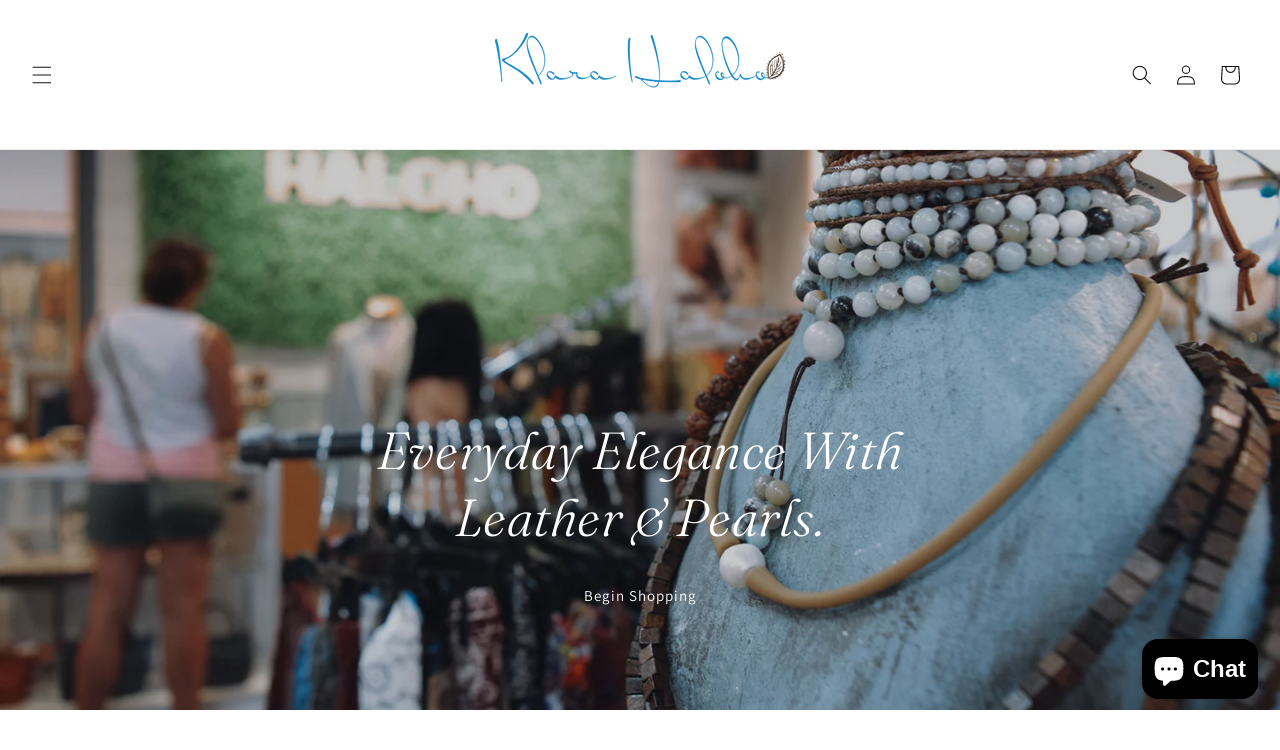

--- FILE ---
content_type: text/html; charset=utf-8
request_url: https://www.klarahaloho.com/
body_size: 24961
content:
<!doctype html>
<html class="no-js" lang="en">
  <head>
    <meta charset="utf-8">
    <meta http-equiv="X-UA-Compatible" content="IE=edge">
    <meta name="viewport" content="width=device-width,initial-scale=1">
    <meta name="theme-color" content="">
    <link rel="canonical" href="https://www.klarahaloho.com/"><link rel="preconnect" href="https://fonts.shopifycdn.com" crossorigin><title>
      Klara Haloho Leather and Pearls
</title>

    
      <meta name="description" content="Handmade in USA: fine leather and pearl jewelry for any occasion. Water friendly leather on freshwater pearls, South Sea pearls and Tahitian pearls. Unisex.">
    

    

<meta property="og:site_name" content="Klara Haloho">
<meta property="og:url" content="https://www.klarahaloho.com/">
<meta property="og:title" content="Klara Haloho Leather and Pearls">
<meta property="og:type" content="website">
<meta property="og:description" content="Handmade in USA: fine leather and pearl jewelry for any occasion. Water friendly leather on freshwater pearls, South Sea pearls and Tahitian pearls. Unisex."><meta property="og:image" content="http://www.klarahaloho.com/cdn/shop/files/pearl_logo.png?height=628&pad_color=ffffff&v=1692572798&width=1200">
  <meta property="og:image:secure_url" content="https://www.klarahaloho.com/cdn/shop/files/pearl_logo.png?height=628&pad_color=ffffff&v=1692572798&width=1200">
  <meta property="og:image:width" content="1200">
  <meta property="og:image:height" content="628"><meta name="twitter:card" content="summary_large_image">
<meta name="twitter:title" content="Klara Haloho Leather and Pearls">
<meta name="twitter:description" content="Handmade in USA: fine leather and pearl jewelry for any occasion. Water friendly leather on freshwater pearls, South Sea pearls and Tahitian pearls. Unisex.">


    <script src="//www.klarahaloho.com/cdn/shop/t/7/assets/constants.js?v=58251544750838685771692557289" defer="defer"></script>
    <script src="//www.klarahaloho.com/cdn/shop/t/7/assets/pubsub.js?v=158357773527763999511692557290" defer="defer"></script>
    <script src="//www.klarahaloho.com/cdn/shop/t/7/assets/global.js?v=54939145903281508041692557289" defer="defer"></script><script src="//www.klarahaloho.com/cdn/shop/t/7/assets/animations.js?v=88693664871331136111692557288" defer="defer"></script><script>window.performance && window.performance.mark && window.performance.mark('shopify.content_for_header.start');</script><meta id="shopify-digital-wallet" name="shopify-digital-wallet" content="/12091574/digital_wallets/dialog">
<meta name="shopify-checkout-api-token" content="cb9cb7432574c59da08fb63697363765">
<meta id="in-context-paypal-metadata" data-shop-id="12091574" data-venmo-supported="false" data-environment="production" data-locale="en_US" data-paypal-v4="true" data-currency="USD">
<script async="async" src="/checkouts/internal/preloads.js?locale=en-US"></script>
<link rel="preconnect" href="https://shop.app" crossorigin="anonymous">
<script async="async" src="https://shop.app/checkouts/internal/preloads.js?locale=en-US&shop_id=12091574" crossorigin="anonymous"></script>
<script id="shopify-features" type="application/json">{"accessToken":"cb9cb7432574c59da08fb63697363765","betas":["rich-media-storefront-analytics"],"domain":"www.klarahaloho.com","predictiveSearch":true,"shopId":12091574,"locale":"en"}</script>
<script>var Shopify = Shopify || {};
Shopify.shop = "klara-haloho.myshopify.com";
Shopify.locale = "en";
Shopify.currency = {"active":"USD","rate":"1.0"};
Shopify.country = "US";
Shopify.theme = {"name":"Dawn","id":132819779745,"schema_name":"Dawn","schema_version":"11.0.0","theme_store_id":887,"role":"main"};
Shopify.theme.handle = "null";
Shopify.theme.style = {"id":null,"handle":null};
Shopify.cdnHost = "www.klarahaloho.com/cdn";
Shopify.routes = Shopify.routes || {};
Shopify.routes.root = "/";</script>
<script type="module">!function(o){(o.Shopify=o.Shopify||{}).modules=!0}(window);</script>
<script>!function(o){function n(){var o=[];function n(){o.push(Array.prototype.slice.apply(arguments))}return n.q=o,n}var t=o.Shopify=o.Shopify||{};t.loadFeatures=n(),t.autoloadFeatures=n()}(window);</script>
<script>
  window.ShopifyPay = window.ShopifyPay || {};
  window.ShopifyPay.apiHost = "shop.app\/pay";
  window.ShopifyPay.redirectState = null;
</script>
<script id="shop-js-analytics" type="application/json">{"pageType":"index"}</script>
<script defer="defer" async type="module" src="//www.klarahaloho.com/cdn/shopifycloud/shop-js/modules/v2/client.init-shop-cart-sync_BT-GjEfc.en.esm.js"></script>
<script defer="defer" async type="module" src="//www.klarahaloho.com/cdn/shopifycloud/shop-js/modules/v2/chunk.common_D58fp_Oc.esm.js"></script>
<script defer="defer" async type="module" src="//www.klarahaloho.com/cdn/shopifycloud/shop-js/modules/v2/chunk.modal_xMitdFEc.esm.js"></script>
<script type="module">
  await import("//www.klarahaloho.com/cdn/shopifycloud/shop-js/modules/v2/client.init-shop-cart-sync_BT-GjEfc.en.esm.js");
await import("//www.klarahaloho.com/cdn/shopifycloud/shop-js/modules/v2/chunk.common_D58fp_Oc.esm.js");
await import("//www.klarahaloho.com/cdn/shopifycloud/shop-js/modules/v2/chunk.modal_xMitdFEc.esm.js");

  window.Shopify.SignInWithShop?.initShopCartSync?.({"fedCMEnabled":true,"windoidEnabled":true});

</script>
<script>
  window.Shopify = window.Shopify || {};
  if (!window.Shopify.featureAssets) window.Shopify.featureAssets = {};
  window.Shopify.featureAssets['shop-js'] = {"shop-cart-sync":["modules/v2/client.shop-cart-sync_DZOKe7Ll.en.esm.js","modules/v2/chunk.common_D58fp_Oc.esm.js","modules/v2/chunk.modal_xMitdFEc.esm.js"],"init-fed-cm":["modules/v2/client.init-fed-cm_B6oLuCjv.en.esm.js","modules/v2/chunk.common_D58fp_Oc.esm.js","modules/v2/chunk.modal_xMitdFEc.esm.js"],"shop-cash-offers":["modules/v2/client.shop-cash-offers_D2sdYoxE.en.esm.js","modules/v2/chunk.common_D58fp_Oc.esm.js","modules/v2/chunk.modal_xMitdFEc.esm.js"],"shop-login-button":["modules/v2/client.shop-login-button_QeVjl5Y3.en.esm.js","modules/v2/chunk.common_D58fp_Oc.esm.js","modules/v2/chunk.modal_xMitdFEc.esm.js"],"pay-button":["modules/v2/client.pay-button_DXTOsIq6.en.esm.js","modules/v2/chunk.common_D58fp_Oc.esm.js","modules/v2/chunk.modal_xMitdFEc.esm.js"],"shop-button":["modules/v2/client.shop-button_DQZHx9pm.en.esm.js","modules/v2/chunk.common_D58fp_Oc.esm.js","modules/v2/chunk.modal_xMitdFEc.esm.js"],"avatar":["modules/v2/client.avatar_BTnouDA3.en.esm.js"],"init-windoid":["modules/v2/client.init-windoid_CR1B-cfM.en.esm.js","modules/v2/chunk.common_D58fp_Oc.esm.js","modules/v2/chunk.modal_xMitdFEc.esm.js"],"init-shop-for-new-customer-accounts":["modules/v2/client.init-shop-for-new-customer-accounts_C_vY_xzh.en.esm.js","modules/v2/client.shop-login-button_QeVjl5Y3.en.esm.js","modules/v2/chunk.common_D58fp_Oc.esm.js","modules/v2/chunk.modal_xMitdFEc.esm.js"],"init-shop-email-lookup-coordinator":["modules/v2/client.init-shop-email-lookup-coordinator_BI7n9ZSv.en.esm.js","modules/v2/chunk.common_D58fp_Oc.esm.js","modules/v2/chunk.modal_xMitdFEc.esm.js"],"init-shop-cart-sync":["modules/v2/client.init-shop-cart-sync_BT-GjEfc.en.esm.js","modules/v2/chunk.common_D58fp_Oc.esm.js","modules/v2/chunk.modal_xMitdFEc.esm.js"],"shop-toast-manager":["modules/v2/client.shop-toast-manager_DiYdP3xc.en.esm.js","modules/v2/chunk.common_D58fp_Oc.esm.js","modules/v2/chunk.modal_xMitdFEc.esm.js"],"init-customer-accounts":["modules/v2/client.init-customer-accounts_D9ZNqS-Q.en.esm.js","modules/v2/client.shop-login-button_QeVjl5Y3.en.esm.js","modules/v2/chunk.common_D58fp_Oc.esm.js","modules/v2/chunk.modal_xMitdFEc.esm.js"],"init-customer-accounts-sign-up":["modules/v2/client.init-customer-accounts-sign-up_iGw4briv.en.esm.js","modules/v2/client.shop-login-button_QeVjl5Y3.en.esm.js","modules/v2/chunk.common_D58fp_Oc.esm.js","modules/v2/chunk.modal_xMitdFEc.esm.js"],"shop-follow-button":["modules/v2/client.shop-follow-button_CqMgW2wH.en.esm.js","modules/v2/chunk.common_D58fp_Oc.esm.js","modules/v2/chunk.modal_xMitdFEc.esm.js"],"checkout-modal":["modules/v2/client.checkout-modal_xHeaAweL.en.esm.js","modules/v2/chunk.common_D58fp_Oc.esm.js","modules/v2/chunk.modal_xMitdFEc.esm.js"],"shop-login":["modules/v2/client.shop-login_D91U-Q7h.en.esm.js","modules/v2/chunk.common_D58fp_Oc.esm.js","modules/v2/chunk.modal_xMitdFEc.esm.js"],"lead-capture":["modules/v2/client.lead-capture_BJmE1dJe.en.esm.js","modules/v2/chunk.common_D58fp_Oc.esm.js","modules/v2/chunk.modal_xMitdFEc.esm.js"],"payment-terms":["modules/v2/client.payment-terms_Ci9AEqFq.en.esm.js","modules/v2/chunk.common_D58fp_Oc.esm.js","modules/v2/chunk.modal_xMitdFEc.esm.js"]};
</script>
<script>(function() {
  var isLoaded = false;
  function asyncLoad() {
    if (isLoaded) return;
    isLoaded = true;
    var urls = ["\/\/www.powr.io\/powr.js?powr-token=klara-haloho.myshopify.com\u0026external-type=shopify\u0026shop=klara-haloho.myshopify.com","https:\/\/chimpstatic.com\/mcjs-connected\/js\/users\/6d5d7fff037cdac9fd892ac11\/c9b078bb8802d88ebc7728d37.js?shop=klara-haloho.myshopify.com","https:\/\/chimpstatic.com\/mcjs-connected\/js\/users\/6d5d7fff037cdac9fd892ac11\/c9b078bb8802d88ebc7728d37.js?shop=klara-haloho.myshopify.com","https:\/\/chimpstatic.com\/mcjs-connected\/js\/users\/6d5d7fff037cdac9fd892ac11\/c9b078bb8802d88ebc7728d37.js?shop=klara-haloho.myshopify.com","https:\/\/chimpstatic.com\/mcjs-connected\/js\/users\/6d5d7fff037cdac9fd892ac11\/98b660e32627cddc6f666f965.js?shop=klara-haloho.myshopify.com","https:\/\/cdn.nfcube.com\/instafeed-4069a43a32403b208d91b120725abc98.js?shop=klara-haloho.myshopify.com"];
    for (var i = 0; i < urls.length; i++) {
      var s = document.createElement('script');
      s.type = 'text/javascript';
      s.async = true;
      s.src = urls[i];
      var x = document.getElementsByTagName('script')[0];
      x.parentNode.insertBefore(s, x);
    }
  };
  if(window.attachEvent) {
    window.attachEvent('onload', asyncLoad);
  } else {
    window.addEventListener('load', asyncLoad, false);
  }
})();</script>
<script id="__st">var __st={"a":12091574,"offset":-21600,"reqid":"2cf105a4-41cf-4623-a98d-e62d86c203af-1769422524","pageurl":"www.klarahaloho.com\/","u":"7b8f9de814c3","p":"home"};</script>
<script>window.ShopifyPaypalV4VisibilityTracking = true;</script>
<script id="captcha-bootstrap">!function(){'use strict';const t='contact',e='account',n='new_comment',o=[[t,t],['blogs',n],['comments',n],[t,'customer']],c=[[e,'customer_login'],[e,'guest_login'],[e,'recover_customer_password'],[e,'create_customer']],r=t=>t.map((([t,e])=>`form[action*='/${t}']:not([data-nocaptcha='true']) input[name='form_type'][value='${e}']`)).join(','),a=t=>()=>t?[...document.querySelectorAll(t)].map((t=>t.form)):[];function s(){const t=[...o],e=r(t);return a(e)}const i='password',u='form_key',d=['recaptcha-v3-token','g-recaptcha-response','h-captcha-response',i],f=()=>{try{return window.sessionStorage}catch{return}},m='__shopify_v',_=t=>t.elements[u];function p(t,e,n=!1){try{const o=window.sessionStorage,c=JSON.parse(o.getItem(e)),{data:r}=function(t){const{data:e,action:n}=t;return t[m]||n?{data:e,action:n}:{data:t,action:n}}(c);for(const[e,n]of Object.entries(r))t.elements[e]&&(t.elements[e].value=n);n&&o.removeItem(e)}catch(o){console.error('form repopulation failed',{error:o})}}const l='form_type',E='cptcha';function T(t){t.dataset[E]=!0}const w=window,h=w.document,L='Shopify',v='ce_forms',y='captcha';let A=!1;((t,e)=>{const n=(g='f06e6c50-85a8-45c8-87d0-21a2b65856fe',I='https://cdn.shopify.com/shopifycloud/storefront-forms-hcaptcha/ce_storefront_forms_captcha_hcaptcha.v1.5.2.iife.js',D={infoText:'Protected by hCaptcha',privacyText:'Privacy',termsText:'Terms'},(t,e,n)=>{const o=w[L][v],c=o.bindForm;if(c)return c(t,g,e,D).then(n);var r;o.q.push([[t,g,e,D],n]),r=I,A||(h.body.append(Object.assign(h.createElement('script'),{id:'captcha-provider',async:!0,src:r})),A=!0)});var g,I,D;w[L]=w[L]||{},w[L][v]=w[L][v]||{},w[L][v].q=[],w[L][y]=w[L][y]||{},w[L][y].protect=function(t,e){n(t,void 0,e),T(t)},Object.freeze(w[L][y]),function(t,e,n,w,h,L){const[v,y,A,g]=function(t,e,n){const i=e?o:[],u=t?c:[],d=[...i,...u],f=r(d),m=r(i),_=r(d.filter((([t,e])=>n.includes(e))));return[a(f),a(m),a(_),s()]}(w,h,L),I=t=>{const e=t.target;return e instanceof HTMLFormElement?e:e&&e.form},D=t=>v().includes(t);t.addEventListener('submit',(t=>{const e=I(t);if(!e)return;const n=D(e)&&!e.dataset.hcaptchaBound&&!e.dataset.recaptchaBound,o=_(e),c=g().includes(e)&&(!o||!o.value);(n||c)&&t.preventDefault(),c&&!n&&(function(t){try{if(!f())return;!function(t){const e=f();if(!e)return;const n=_(t);if(!n)return;const o=n.value;o&&e.removeItem(o)}(t);const e=Array.from(Array(32),(()=>Math.random().toString(36)[2])).join('');!function(t,e){_(t)||t.append(Object.assign(document.createElement('input'),{type:'hidden',name:u})),t.elements[u].value=e}(t,e),function(t,e){const n=f();if(!n)return;const o=[...t.querySelectorAll(`input[type='${i}']`)].map((({name:t})=>t)),c=[...d,...o],r={};for(const[a,s]of new FormData(t).entries())c.includes(a)||(r[a]=s);n.setItem(e,JSON.stringify({[m]:1,action:t.action,data:r}))}(t,e)}catch(e){console.error('failed to persist form',e)}}(e),e.submit())}));const S=(t,e)=>{t&&!t.dataset[E]&&(n(t,e.some((e=>e===t))),T(t))};for(const o of['focusin','change'])t.addEventListener(o,(t=>{const e=I(t);D(e)&&S(e,y())}));const B=e.get('form_key'),M=e.get(l),P=B&&M;t.addEventListener('DOMContentLoaded',(()=>{const t=y();if(P)for(const e of t)e.elements[l].value===M&&p(e,B);[...new Set([...A(),...v().filter((t=>'true'===t.dataset.shopifyCaptcha))])].forEach((e=>S(e,t)))}))}(h,new URLSearchParams(w.location.search),n,t,e,['guest_login'])})(!0,!0)}();</script>
<script integrity="sha256-4kQ18oKyAcykRKYeNunJcIwy7WH5gtpwJnB7kiuLZ1E=" data-source-attribution="shopify.loadfeatures" defer="defer" src="//www.klarahaloho.com/cdn/shopifycloud/storefront/assets/storefront/load_feature-a0a9edcb.js" crossorigin="anonymous"></script>
<script crossorigin="anonymous" defer="defer" src="//www.klarahaloho.com/cdn/shopifycloud/storefront/assets/shopify_pay/storefront-65b4c6d7.js?v=20250812"></script>
<script data-source-attribution="shopify.dynamic_checkout.dynamic.init">var Shopify=Shopify||{};Shopify.PaymentButton=Shopify.PaymentButton||{isStorefrontPortableWallets:!0,init:function(){window.Shopify.PaymentButton.init=function(){};var t=document.createElement("script");t.src="https://www.klarahaloho.com/cdn/shopifycloud/portable-wallets/latest/portable-wallets.en.js",t.type="module",document.head.appendChild(t)}};
</script>
<script data-source-attribution="shopify.dynamic_checkout.buyer_consent">
  function portableWalletsHideBuyerConsent(e){var t=document.getElementById("shopify-buyer-consent"),n=document.getElementById("shopify-subscription-policy-button");t&&n&&(t.classList.add("hidden"),t.setAttribute("aria-hidden","true"),n.removeEventListener("click",e))}function portableWalletsShowBuyerConsent(e){var t=document.getElementById("shopify-buyer-consent"),n=document.getElementById("shopify-subscription-policy-button");t&&n&&(t.classList.remove("hidden"),t.removeAttribute("aria-hidden"),n.addEventListener("click",e))}window.Shopify?.PaymentButton&&(window.Shopify.PaymentButton.hideBuyerConsent=portableWalletsHideBuyerConsent,window.Shopify.PaymentButton.showBuyerConsent=portableWalletsShowBuyerConsent);
</script>
<script data-source-attribution="shopify.dynamic_checkout.cart.bootstrap">document.addEventListener("DOMContentLoaded",(function(){function t(){return document.querySelector("shopify-accelerated-checkout-cart, shopify-accelerated-checkout")}if(t())Shopify.PaymentButton.init();else{new MutationObserver((function(e,n){t()&&(Shopify.PaymentButton.init(),n.disconnect())})).observe(document.body,{childList:!0,subtree:!0})}}));
</script>
<link id="shopify-accelerated-checkout-styles" rel="stylesheet" media="screen" href="https://www.klarahaloho.com/cdn/shopifycloud/portable-wallets/latest/accelerated-checkout-backwards-compat.css" crossorigin="anonymous">
<style id="shopify-accelerated-checkout-cart">
        #shopify-buyer-consent {
  margin-top: 1em;
  display: inline-block;
  width: 100%;
}

#shopify-buyer-consent.hidden {
  display: none;
}

#shopify-subscription-policy-button {
  background: none;
  border: none;
  padding: 0;
  text-decoration: underline;
  font-size: inherit;
  cursor: pointer;
}

#shopify-subscription-policy-button::before {
  box-shadow: none;
}

      </style>
<script id="sections-script" data-sections="header" defer="defer" src="//www.klarahaloho.com/cdn/shop/t/7/compiled_assets/scripts.js?v=92"></script>
<script>window.performance && window.performance.mark && window.performance.mark('shopify.content_for_header.end');</script>


    <style data-shopify>
      @font-face {
  font-family: Assistant;
  font-weight: 400;
  font-style: normal;
  font-display: swap;
  src: url("//www.klarahaloho.com/cdn/fonts/assistant/assistant_n4.9120912a469cad1cc292572851508ca49d12e768.woff2") format("woff2"),
       url("//www.klarahaloho.com/cdn/fonts/assistant/assistant_n4.6e9875ce64e0fefcd3f4446b7ec9036b3ddd2985.woff") format("woff");
}

      @font-face {
  font-family: Assistant;
  font-weight: 700;
  font-style: normal;
  font-display: swap;
  src: url("//www.klarahaloho.com/cdn/fonts/assistant/assistant_n7.bf44452348ec8b8efa3aa3068825305886b1c83c.woff2") format("woff2"),
       url("//www.klarahaloho.com/cdn/fonts/assistant/assistant_n7.0c887fee83f6b3bda822f1150b912c72da0f7b64.woff") format("woff");
}

      
      
      @font-face {
  font-family: Fraunces;
  font-weight: 300;
  font-style: italic;
  font-display: swap;
  src: url("//www.klarahaloho.com/cdn/fonts/fraunces/fraunces_i3.e0ff4c3bb7007ab3e6b73bd1c290ad876c3118c5.woff2") format("woff2"),
       url("//www.klarahaloho.com/cdn/fonts/fraunces/fraunces_i3.6dd9ea4d0b88a3e338e2ba46f08764f8e8e64236.woff") format("woff");
}


      
        :root,
        .color-background-1 {
          --color-background: 255,255,255;
        
          --gradient-background: #ffffff;
        
        --color-foreground: 18,18,18;
        --color-shadow: 18,18,18;
        --color-button: 18,18,18;
        --color-button-text: 255,255,255;
        --color-secondary-button: 255,255,255;
        --color-secondary-button-text: 18,18,18;
        --color-link: 18,18,18;
        --color-badge-foreground: 18,18,18;
        --color-badge-background: 255,255,255;
        --color-badge-border: 18,18,18;
        --payment-terms-background-color: rgb(255 255 255);
      }
      
        
        .color-background-2 {
          --color-background: 243,243,243;
        
          --gradient-background: #f3f3f3;
        
        --color-foreground: 18,18,18;
        --color-shadow: 18,18,18;
        --color-button: 18,18,18;
        --color-button-text: 243,243,243;
        --color-secondary-button: 243,243,243;
        --color-secondary-button-text: 18,18,18;
        --color-link: 18,18,18;
        --color-badge-foreground: 18,18,18;
        --color-badge-background: 243,243,243;
        --color-badge-border: 18,18,18;
        --payment-terms-background-color: rgb(243 243 243);
      }
      
        
        .color-inverse {
          --color-background: 36,40,51;
        
          --gradient-background: #242833;
        
        --color-foreground: 255,255,255;
        --color-shadow: 18,18,18;
        --color-button: 255,255,255;
        --color-button-text: 0,0,0;
        --color-secondary-button: 36,40,51;
        --color-secondary-button-text: 255,255,255;
        --color-link: 255,255,255;
        --color-badge-foreground: 255,255,255;
        --color-badge-background: 36,40,51;
        --color-badge-border: 255,255,255;
        --payment-terms-background-color: rgb(36 40 51);
      }
      
        
        .color-accent-1 {
          --color-background: ,,;
        
          --gradient-background: linear-gradient(117deg, rgba(52, 133, 236, 1) 13%, rgba(170, 248, 219, 1) 86%);
        
        --color-foreground: 255,255,255;
        --color-shadow: 9,91,147;
        --color-button: 255,255,255;
        --color-button-text: 18,18,18;
        --color-secondary-button: ,,;
        --color-secondary-button-text: 255,255,255;
        --color-link: 255,255,255;
        --color-badge-foreground: 255,255,255;
        --color-badge-background: ,,;
        --color-badge-border: 255,255,255;
        --payment-terms-background-color: rgb();
      }
      
        
        .color-accent-2 {
          --color-background: 51,79,180;
        
          --gradient-background: #334fb4;
        
        --color-foreground: 255,255,255;
        --color-shadow: 18,18,18;
        --color-button: 255,255,255;
        --color-button-text: 51,79,180;
        --color-secondary-button: 51,79,180;
        --color-secondary-button-text: 255,255,255;
        --color-link: 255,255,255;
        --color-badge-foreground: 255,255,255;
        --color-badge-background: 51,79,180;
        --color-badge-border: 255,255,255;
        --payment-terms-background-color: rgb(51 79 180);
      }
      
        
        .color-scheme-2ce864c7-1e23-413e-a5f3-fc85374728e2 {
          --color-background: 255,255,255;
        
          --gradient-background: #ffffff;
        
        --color-foreground: 9,91,147;
        --color-shadow: 18,18,18;
        --color-button: 9,91,147;
        --color-button-text: 255,255,255;
        --color-secondary-button: 255,255,255;
        --color-secondary-button-text: 72,154,194;
        --color-link: 72,154,194;
        --color-badge-foreground: 9,91,147;
        --color-badge-background: 255,255,255;
        --color-badge-border: 9,91,147;
        --payment-terms-background-color: rgb(255 255 255);
      }
      

      body, .color-background-1, .color-background-2, .color-inverse, .color-accent-1, .color-accent-2, .color-scheme-2ce864c7-1e23-413e-a5f3-fc85374728e2 {
        color: rgba(var(--color-foreground), 0.75);
        background-color: rgb(var(--color-background));
      }

      :root {
        --font-body-family: Assistant, sans-serif;
        --font-body-style: normal;
        --font-body-weight: 400;
        --font-body-weight-bold: 700;

        --font-heading-family: Fraunces, serif;
        --font-heading-style: italic;
        --font-heading-weight: 300;

        --font-body-scale: 1.0;
        --font-heading-scale: 1.0;

        --media-padding: px;
        --media-border-opacity: 0.05;
        --media-border-width: 1px;
        --media-radius: 0px;
        --media-shadow-opacity: 0.0;
        --media-shadow-horizontal-offset: 0px;
        --media-shadow-vertical-offset: -4px;
        --media-shadow-blur-radius: 5px;
        --media-shadow-visible: 0;

        --page-width: 120rem;
        --page-width-margin: 0rem;

        --product-card-image-padding: 0.0rem;
        --product-card-corner-radius: 0.0rem;
        --product-card-text-alignment: left;
        --product-card-border-width: 0.1rem;
        --product-card-border-opacity: 0.1;
        --product-card-shadow-opacity: 0.0;
        --product-card-shadow-visible: 0;
        --product-card-shadow-horizontal-offset: 0.0rem;
        --product-card-shadow-vertical-offset: 0.4rem;
        --product-card-shadow-blur-radius: 0.5rem;

        --collection-card-image-padding: 0.0rem;
        --collection-card-corner-radius: 0.0rem;
        --collection-card-text-alignment: left;
        --collection-card-border-width: 0.0rem;
        --collection-card-border-opacity: 0.1;
        --collection-card-shadow-opacity: 0.0;
        --collection-card-shadow-visible: 0;
        --collection-card-shadow-horizontal-offset: 0.0rem;
        --collection-card-shadow-vertical-offset: 0.4rem;
        --collection-card-shadow-blur-radius: 0.5rem;

        --blog-card-image-padding: 0.0rem;
        --blog-card-corner-radius: 0.0rem;
        --blog-card-text-alignment: left;
        --blog-card-border-width: 0.0rem;
        --blog-card-border-opacity: 0.1;
        --blog-card-shadow-opacity: 0.0;
        --blog-card-shadow-visible: 0;
        --blog-card-shadow-horizontal-offset: 0.0rem;
        --blog-card-shadow-vertical-offset: 0.4rem;
        --blog-card-shadow-blur-radius: 0.5rem;

        --badge-corner-radius: 4.0rem;

        --popup-border-width: 1px;
        --popup-border-opacity: 0.1;
        --popup-corner-radius: 0px;
        --popup-shadow-opacity: 0.05;
        --popup-shadow-horizontal-offset: 0px;
        --popup-shadow-vertical-offset: 4px;
        --popup-shadow-blur-radius: 5px;

        --drawer-border-width: 1px;
        --drawer-border-opacity: 0.1;
        --drawer-shadow-opacity: 0.0;
        --drawer-shadow-horizontal-offset: 0px;
        --drawer-shadow-vertical-offset: 4px;
        --drawer-shadow-blur-radius: 5px;

        --spacing-sections-desktop: 0px;
        --spacing-sections-mobile: 0px;

        --grid-desktop-vertical-spacing: 8px;
        --grid-desktop-horizontal-spacing: 8px;
        --grid-mobile-vertical-spacing: 4px;
        --grid-mobile-horizontal-spacing: 4px;

        --text-boxes-border-opacity: 0.1;
        --text-boxes-border-width: 0px;
        --text-boxes-radius: 0px;
        --text-boxes-shadow-opacity: 0.0;
        --text-boxes-shadow-visible: 0;
        --text-boxes-shadow-horizontal-offset: 0px;
        --text-boxes-shadow-vertical-offset: 4px;
        --text-boxes-shadow-blur-radius: 5px;

        --buttons-radius: 2px;
        --buttons-radius-outset: 4px;
        --buttons-border-width: 2px;
        --buttons-border-opacity: 1.0;
        --buttons-shadow-opacity: 0.0;
        --buttons-shadow-visible: 0;
        --buttons-shadow-horizontal-offset: 0px;
        --buttons-shadow-vertical-offset: 4px;
        --buttons-shadow-blur-radius: 5px;
        --buttons-border-offset: 0.3px;

        --inputs-radius: 0px;
        --inputs-border-width: 1px;
        --inputs-border-opacity: 0.55;
        --inputs-shadow-opacity: 0.0;
        --inputs-shadow-horizontal-offset: 0px;
        --inputs-margin-offset: 0px;
        --inputs-shadow-vertical-offset: 4px;
        --inputs-shadow-blur-radius: 5px;
        --inputs-radius-outset: 0px;

        --variant-pills-radius: 40px;
        --variant-pills-border-width: 1px;
        --variant-pills-border-opacity: 0.55;
        --variant-pills-shadow-opacity: 0.0;
        --variant-pills-shadow-horizontal-offset: 0px;
        --variant-pills-shadow-vertical-offset: 4px;
        --variant-pills-shadow-blur-radius: 5px;
      }

      *,
      *::before,
      *::after {
        box-sizing: inherit;
      }

      html {
        box-sizing: border-box;
        font-size: calc(var(--font-body-scale) * 62.5%);
        height: 100%;
      }

      body {
        display: grid;
        grid-template-rows: auto auto 1fr auto;
        grid-template-columns: 100%;
        min-height: 100%;
        margin: 0;
        font-size: 1.5rem;
        letter-spacing: 0.06rem;
        line-height: calc(1 + 0.8 / var(--font-body-scale));
        font-family: var(--font-body-family);
        font-style: var(--font-body-style);
        font-weight: var(--font-body-weight);
      }

      @media screen and (min-width: 750px) {
        body {
          font-size: 1.6rem;
        }
      }
    </style>

    <link href="//www.klarahaloho.com/cdn/shop/t/7/assets/base.css?v=165191016556652226921692557288" rel="stylesheet" type="text/css" media="all" />
<link rel="preload" as="font" href="//www.klarahaloho.com/cdn/fonts/assistant/assistant_n4.9120912a469cad1cc292572851508ca49d12e768.woff2" type="font/woff2" crossorigin><link rel="preload" as="font" href="//www.klarahaloho.com/cdn/fonts/fraunces/fraunces_i3.e0ff4c3bb7007ab3e6b73bd1c290ad876c3118c5.woff2" type="font/woff2" crossorigin><link
        rel="stylesheet"
        href="//www.klarahaloho.com/cdn/shop/t/7/assets/component-predictive-search.css?v=118923337488134913561692557289"
        media="print"
        onload="this.media='all'"
      ><script>
      document.documentElement.className = document.documentElement.className.replace('no-js', 'js');
      if (Shopify.designMode) {
        document.documentElement.classList.add('shopify-design-mode');
      }
    </script>
  <script src="https://cdn.shopify.com/extensions/e8878072-2f6b-4e89-8082-94b04320908d/inbox-1254/assets/inbox-chat-loader.js" type="text/javascript" defer="defer"></script>
<link href="https://monorail-edge.shopifysvc.com" rel="dns-prefetch">
<script>(function(){if ("sendBeacon" in navigator && "performance" in window) {try {var session_token_from_headers = performance.getEntriesByType('navigation')[0].serverTiming.find(x => x.name == '_s').description;} catch {var session_token_from_headers = undefined;}var session_cookie_matches = document.cookie.match(/_shopify_s=([^;]*)/);var session_token_from_cookie = session_cookie_matches && session_cookie_matches.length === 2 ? session_cookie_matches[1] : "";var session_token = session_token_from_headers || session_token_from_cookie || "";function handle_abandonment_event(e) {var entries = performance.getEntries().filter(function(entry) {return /monorail-edge.shopifysvc.com/.test(entry.name);});if (!window.abandonment_tracked && entries.length === 0) {window.abandonment_tracked = true;var currentMs = Date.now();var navigation_start = performance.timing.navigationStart;var payload = {shop_id: 12091574,url: window.location.href,navigation_start,duration: currentMs - navigation_start,session_token,page_type: "index"};window.navigator.sendBeacon("https://monorail-edge.shopifysvc.com/v1/produce", JSON.stringify({schema_id: "online_store_buyer_site_abandonment/1.1",payload: payload,metadata: {event_created_at_ms: currentMs,event_sent_at_ms: currentMs}}));}}window.addEventListener('pagehide', handle_abandonment_event);}}());</script>
<script id="web-pixels-manager-setup">(function e(e,d,r,n,o){if(void 0===o&&(o={}),!Boolean(null===(a=null===(i=window.Shopify)||void 0===i?void 0:i.analytics)||void 0===a?void 0:a.replayQueue)){var i,a;window.Shopify=window.Shopify||{};var t=window.Shopify;t.analytics=t.analytics||{};var s=t.analytics;s.replayQueue=[],s.publish=function(e,d,r){return s.replayQueue.push([e,d,r]),!0};try{self.performance.mark("wpm:start")}catch(e){}var l=function(){var e={modern:/Edge?\/(1{2}[4-9]|1[2-9]\d|[2-9]\d{2}|\d{4,})\.\d+(\.\d+|)|Firefox\/(1{2}[4-9]|1[2-9]\d|[2-9]\d{2}|\d{4,})\.\d+(\.\d+|)|Chrom(ium|e)\/(9{2}|\d{3,})\.\d+(\.\d+|)|(Maci|X1{2}).+ Version\/(15\.\d+|(1[6-9]|[2-9]\d|\d{3,})\.\d+)([,.]\d+|)( \(\w+\)|)( Mobile\/\w+|) Safari\/|Chrome.+OPR\/(9{2}|\d{3,})\.\d+\.\d+|(CPU[ +]OS|iPhone[ +]OS|CPU[ +]iPhone|CPU IPhone OS|CPU iPad OS)[ +]+(15[._]\d+|(1[6-9]|[2-9]\d|\d{3,})[._]\d+)([._]\d+|)|Android:?[ /-](13[3-9]|1[4-9]\d|[2-9]\d{2}|\d{4,})(\.\d+|)(\.\d+|)|Android.+Firefox\/(13[5-9]|1[4-9]\d|[2-9]\d{2}|\d{4,})\.\d+(\.\d+|)|Android.+Chrom(ium|e)\/(13[3-9]|1[4-9]\d|[2-9]\d{2}|\d{4,})\.\d+(\.\d+|)|SamsungBrowser\/([2-9]\d|\d{3,})\.\d+/,legacy:/Edge?\/(1[6-9]|[2-9]\d|\d{3,})\.\d+(\.\d+|)|Firefox\/(5[4-9]|[6-9]\d|\d{3,})\.\d+(\.\d+|)|Chrom(ium|e)\/(5[1-9]|[6-9]\d|\d{3,})\.\d+(\.\d+|)([\d.]+$|.*Safari\/(?![\d.]+ Edge\/[\d.]+$))|(Maci|X1{2}).+ Version\/(10\.\d+|(1[1-9]|[2-9]\d|\d{3,})\.\d+)([,.]\d+|)( \(\w+\)|)( Mobile\/\w+|) Safari\/|Chrome.+OPR\/(3[89]|[4-9]\d|\d{3,})\.\d+\.\d+|(CPU[ +]OS|iPhone[ +]OS|CPU[ +]iPhone|CPU IPhone OS|CPU iPad OS)[ +]+(10[._]\d+|(1[1-9]|[2-9]\d|\d{3,})[._]\d+)([._]\d+|)|Android:?[ /-](13[3-9]|1[4-9]\d|[2-9]\d{2}|\d{4,})(\.\d+|)(\.\d+|)|Mobile Safari.+OPR\/([89]\d|\d{3,})\.\d+\.\d+|Android.+Firefox\/(13[5-9]|1[4-9]\d|[2-9]\d{2}|\d{4,})\.\d+(\.\d+|)|Android.+Chrom(ium|e)\/(13[3-9]|1[4-9]\d|[2-9]\d{2}|\d{4,})\.\d+(\.\d+|)|Android.+(UC? ?Browser|UCWEB|U3)[ /]?(15\.([5-9]|\d{2,})|(1[6-9]|[2-9]\d|\d{3,})\.\d+)\.\d+|SamsungBrowser\/(5\.\d+|([6-9]|\d{2,})\.\d+)|Android.+MQ{2}Browser\/(14(\.(9|\d{2,})|)|(1[5-9]|[2-9]\d|\d{3,})(\.\d+|))(\.\d+|)|K[Aa][Ii]OS\/(3\.\d+|([4-9]|\d{2,})\.\d+)(\.\d+|)/},d=e.modern,r=e.legacy,n=navigator.userAgent;return n.match(d)?"modern":n.match(r)?"legacy":"unknown"}(),u="modern"===l?"modern":"legacy",c=(null!=n?n:{modern:"",legacy:""})[u],f=function(e){return[e.baseUrl,"/wpm","/b",e.hashVersion,"modern"===e.buildTarget?"m":"l",".js"].join("")}({baseUrl:d,hashVersion:r,buildTarget:u}),m=function(e){var d=e.version,r=e.bundleTarget,n=e.surface,o=e.pageUrl,i=e.monorailEndpoint;return{emit:function(e){var a=e.status,t=e.errorMsg,s=(new Date).getTime(),l=JSON.stringify({metadata:{event_sent_at_ms:s},events:[{schema_id:"web_pixels_manager_load/3.1",payload:{version:d,bundle_target:r,page_url:o,status:a,surface:n,error_msg:t},metadata:{event_created_at_ms:s}}]});if(!i)return console&&console.warn&&console.warn("[Web Pixels Manager] No Monorail endpoint provided, skipping logging."),!1;try{return self.navigator.sendBeacon.bind(self.navigator)(i,l)}catch(e){}var u=new XMLHttpRequest;try{return u.open("POST",i,!0),u.setRequestHeader("Content-Type","text/plain"),u.send(l),!0}catch(e){return console&&console.warn&&console.warn("[Web Pixels Manager] Got an unhandled error while logging to Monorail."),!1}}}}({version:r,bundleTarget:l,surface:e.surface,pageUrl:self.location.href,monorailEndpoint:e.monorailEndpoint});try{o.browserTarget=l,function(e){var d=e.src,r=e.async,n=void 0===r||r,o=e.onload,i=e.onerror,a=e.sri,t=e.scriptDataAttributes,s=void 0===t?{}:t,l=document.createElement("script"),u=document.querySelector("head"),c=document.querySelector("body");if(l.async=n,l.src=d,a&&(l.integrity=a,l.crossOrigin="anonymous"),s)for(var f in s)if(Object.prototype.hasOwnProperty.call(s,f))try{l.dataset[f]=s[f]}catch(e){}if(o&&l.addEventListener("load",o),i&&l.addEventListener("error",i),u)u.appendChild(l);else{if(!c)throw new Error("Did not find a head or body element to append the script");c.appendChild(l)}}({src:f,async:!0,onload:function(){if(!function(){var e,d;return Boolean(null===(d=null===(e=window.Shopify)||void 0===e?void 0:e.analytics)||void 0===d?void 0:d.initialized)}()){var d=window.webPixelsManager.init(e)||void 0;if(d){var r=window.Shopify.analytics;r.replayQueue.forEach((function(e){var r=e[0],n=e[1],o=e[2];d.publishCustomEvent(r,n,o)})),r.replayQueue=[],r.publish=d.publishCustomEvent,r.visitor=d.visitor,r.initialized=!0}}},onerror:function(){return m.emit({status:"failed",errorMsg:"".concat(f," has failed to load")})},sri:function(e){var d=/^sha384-[A-Za-z0-9+/=]+$/;return"string"==typeof e&&d.test(e)}(c)?c:"",scriptDataAttributes:o}),m.emit({status:"loading"})}catch(e){m.emit({status:"failed",errorMsg:(null==e?void 0:e.message)||"Unknown error"})}}})({shopId: 12091574,storefrontBaseUrl: "https://www.klarahaloho.com",extensionsBaseUrl: "https://extensions.shopifycdn.com/cdn/shopifycloud/web-pixels-manager",monorailEndpoint: "https://monorail-edge.shopifysvc.com/unstable/produce_batch",surface: "storefront-renderer",enabledBetaFlags: ["2dca8a86"],webPixelsConfigList: [{"id":"151191713","configuration":"{\"pixel_id\":\"1783197725293801\",\"pixel_type\":\"facebook_pixel\",\"metaapp_system_user_token\":\"-\"}","eventPayloadVersion":"v1","runtimeContext":"OPEN","scriptVersion":"ca16bc87fe92b6042fbaa3acc2fbdaa6","type":"APP","apiClientId":2329312,"privacyPurposes":["ANALYTICS","MARKETING","SALE_OF_DATA"],"dataSharingAdjustments":{"protectedCustomerApprovalScopes":["read_customer_address","read_customer_email","read_customer_name","read_customer_personal_data","read_customer_phone"]}},{"id":"shopify-app-pixel","configuration":"{}","eventPayloadVersion":"v1","runtimeContext":"STRICT","scriptVersion":"0450","apiClientId":"shopify-pixel","type":"APP","privacyPurposes":["ANALYTICS","MARKETING"]},{"id":"shopify-custom-pixel","eventPayloadVersion":"v1","runtimeContext":"LAX","scriptVersion":"0450","apiClientId":"shopify-pixel","type":"CUSTOM","privacyPurposes":["ANALYTICS","MARKETING"]}],isMerchantRequest: false,initData: {"shop":{"name":"Klara Haloho","paymentSettings":{"currencyCode":"USD"},"myshopifyDomain":"klara-haloho.myshopify.com","countryCode":"US","storefrontUrl":"https:\/\/www.klarahaloho.com"},"customer":null,"cart":null,"checkout":null,"productVariants":[],"purchasingCompany":null},},"https://www.klarahaloho.com/cdn","fcfee988w5aeb613cpc8e4bc33m6693e112",{"modern":"","legacy":""},{"shopId":"12091574","storefrontBaseUrl":"https:\/\/www.klarahaloho.com","extensionBaseUrl":"https:\/\/extensions.shopifycdn.com\/cdn\/shopifycloud\/web-pixels-manager","surface":"storefront-renderer","enabledBetaFlags":"[\"2dca8a86\"]","isMerchantRequest":"false","hashVersion":"fcfee988w5aeb613cpc8e4bc33m6693e112","publish":"custom","events":"[[\"page_viewed\",{}]]"});</script><script>
  window.ShopifyAnalytics = window.ShopifyAnalytics || {};
  window.ShopifyAnalytics.meta = window.ShopifyAnalytics.meta || {};
  window.ShopifyAnalytics.meta.currency = 'USD';
  var meta = {"page":{"pageType":"home","requestId":"2cf105a4-41cf-4623-a98d-e62d86c203af-1769422524"}};
  for (var attr in meta) {
    window.ShopifyAnalytics.meta[attr] = meta[attr];
  }
</script>
<script class="analytics">
  (function () {
    var customDocumentWrite = function(content) {
      var jquery = null;

      if (window.jQuery) {
        jquery = window.jQuery;
      } else if (window.Checkout && window.Checkout.$) {
        jquery = window.Checkout.$;
      }

      if (jquery) {
        jquery('body').append(content);
      }
    };

    var hasLoggedConversion = function(token) {
      if (token) {
        return document.cookie.indexOf('loggedConversion=' + token) !== -1;
      }
      return false;
    }

    var setCookieIfConversion = function(token) {
      if (token) {
        var twoMonthsFromNow = new Date(Date.now());
        twoMonthsFromNow.setMonth(twoMonthsFromNow.getMonth() + 2);

        document.cookie = 'loggedConversion=' + token + '; expires=' + twoMonthsFromNow;
      }
    }

    var trekkie = window.ShopifyAnalytics.lib = window.trekkie = window.trekkie || [];
    if (trekkie.integrations) {
      return;
    }
    trekkie.methods = [
      'identify',
      'page',
      'ready',
      'track',
      'trackForm',
      'trackLink'
    ];
    trekkie.factory = function(method) {
      return function() {
        var args = Array.prototype.slice.call(arguments);
        args.unshift(method);
        trekkie.push(args);
        return trekkie;
      };
    };
    for (var i = 0; i < trekkie.methods.length; i++) {
      var key = trekkie.methods[i];
      trekkie[key] = trekkie.factory(key);
    }
    trekkie.load = function(config) {
      trekkie.config = config || {};
      trekkie.config.initialDocumentCookie = document.cookie;
      var first = document.getElementsByTagName('script')[0];
      var script = document.createElement('script');
      script.type = 'text/javascript';
      script.onerror = function(e) {
        var scriptFallback = document.createElement('script');
        scriptFallback.type = 'text/javascript';
        scriptFallback.onerror = function(error) {
                var Monorail = {
      produce: function produce(monorailDomain, schemaId, payload) {
        var currentMs = new Date().getTime();
        var event = {
          schema_id: schemaId,
          payload: payload,
          metadata: {
            event_created_at_ms: currentMs,
            event_sent_at_ms: currentMs
          }
        };
        return Monorail.sendRequest("https://" + monorailDomain + "/v1/produce", JSON.stringify(event));
      },
      sendRequest: function sendRequest(endpointUrl, payload) {
        // Try the sendBeacon API
        if (window && window.navigator && typeof window.navigator.sendBeacon === 'function' && typeof window.Blob === 'function' && !Monorail.isIos12()) {
          var blobData = new window.Blob([payload], {
            type: 'text/plain'
          });

          if (window.navigator.sendBeacon(endpointUrl, blobData)) {
            return true;
          } // sendBeacon was not successful

        } // XHR beacon

        var xhr = new XMLHttpRequest();

        try {
          xhr.open('POST', endpointUrl);
          xhr.setRequestHeader('Content-Type', 'text/plain');
          xhr.send(payload);
        } catch (e) {
          console.log(e);
        }

        return false;
      },
      isIos12: function isIos12() {
        return window.navigator.userAgent.lastIndexOf('iPhone; CPU iPhone OS 12_') !== -1 || window.navigator.userAgent.lastIndexOf('iPad; CPU OS 12_') !== -1;
      }
    };
    Monorail.produce('monorail-edge.shopifysvc.com',
      'trekkie_storefront_load_errors/1.1',
      {shop_id: 12091574,
      theme_id: 132819779745,
      app_name: "storefront",
      context_url: window.location.href,
      source_url: "//www.klarahaloho.com/cdn/s/trekkie.storefront.8d95595f799fbf7e1d32231b9a28fd43b70c67d3.min.js"});

        };
        scriptFallback.async = true;
        scriptFallback.src = '//www.klarahaloho.com/cdn/s/trekkie.storefront.8d95595f799fbf7e1d32231b9a28fd43b70c67d3.min.js';
        first.parentNode.insertBefore(scriptFallback, first);
      };
      script.async = true;
      script.src = '//www.klarahaloho.com/cdn/s/trekkie.storefront.8d95595f799fbf7e1d32231b9a28fd43b70c67d3.min.js';
      first.parentNode.insertBefore(script, first);
    };
    trekkie.load(
      {"Trekkie":{"appName":"storefront","development":false,"defaultAttributes":{"shopId":12091574,"isMerchantRequest":null,"themeId":132819779745,"themeCityHash":"2654480185464629833","contentLanguage":"en","currency":"USD","eventMetadataId":"73f16c29-fc1d-47c8-8bba-f384147dc853"},"isServerSideCookieWritingEnabled":true,"monorailRegion":"shop_domain","enabledBetaFlags":["65f19447"]},"Session Attribution":{},"S2S":{"facebookCapiEnabled":true,"source":"trekkie-storefront-renderer","apiClientId":580111}}
    );

    var loaded = false;
    trekkie.ready(function() {
      if (loaded) return;
      loaded = true;

      window.ShopifyAnalytics.lib = window.trekkie;

      var originalDocumentWrite = document.write;
      document.write = customDocumentWrite;
      try { window.ShopifyAnalytics.merchantGoogleAnalytics.call(this); } catch(error) {};
      document.write = originalDocumentWrite;

      window.ShopifyAnalytics.lib.page(null,{"pageType":"home","requestId":"2cf105a4-41cf-4623-a98d-e62d86c203af-1769422524","shopifyEmitted":true});

      var match = window.location.pathname.match(/checkouts\/(.+)\/(thank_you|post_purchase)/)
      var token = match? match[1]: undefined;
      if (!hasLoggedConversion(token)) {
        setCookieIfConversion(token);
        
      }
    });


        var eventsListenerScript = document.createElement('script');
        eventsListenerScript.async = true;
        eventsListenerScript.src = "//www.klarahaloho.com/cdn/shopifycloud/storefront/assets/shop_events_listener-3da45d37.js";
        document.getElementsByTagName('head')[0].appendChild(eventsListenerScript);

})();</script>
<script
  defer
  src="https://www.klarahaloho.com/cdn/shopifycloud/perf-kit/shopify-perf-kit-3.0.4.min.js"
  data-application="storefront-renderer"
  data-shop-id="12091574"
  data-render-region="gcp-us-east1"
  data-page-type="index"
  data-theme-instance-id="132819779745"
  data-theme-name="Dawn"
  data-theme-version="11.0.0"
  data-monorail-region="shop_domain"
  data-resource-timing-sampling-rate="10"
  data-shs="true"
  data-shs-beacon="true"
  data-shs-export-with-fetch="true"
  data-shs-logs-sample-rate="1"
  data-shs-beacon-endpoint="https://www.klarahaloho.com/api/collect"
></script>
</head>

  <body class="gradient animate--hover-vertical-lift">
    <a class="skip-to-content-link button visually-hidden" href="#MainContent">
      Skip to content
    </a><!-- BEGIN sections: header-group -->
<div id="shopify-section-sections--16145991991457__header" class="shopify-section shopify-section-group-header-group section-header"><link rel="stylesheet" href="//www.klarahaloho.com/cdn/shop/t/7/assets/component-list-menu.css?v=151968516119678728991692557288" media="print" onload="this.media='all'">
<link rel="stylesheet" href="//www.klarahaloho.com/cdn/shop/t/7/assets/component-search.css?v=130382253973794904871692557289" media="print" onload="this.media='all'">
<link rel="stylesheet" href="//www.klarahaloho.com/cdn/shop/t/7/assets/component-menu-drawer.css?v=31331429079022630271692557288" media="print" onload="this.media='all'">
<link rel="stylesheet" href="//www.klarahaloho.com/cdn/shop/t/7/assets/component-cart-notification.css?v=54116361853792938221692557288" media="print" onload="this.media='all'">
<link rel="stylesheet" href="//www.klarahaloho.com/cdn/shop/t/7/assets/component-cart-items.css?v=63185545252468242311692557288" media="print" onload="this.media='all'"><link rel="stylesheet" href="//www.klarahaloho.com/cdn/shop/t/7/assets/component-price.css?v=70172745017360139101692557289" media="print" onload="this.media='all'">
  <link rel="stylesheet" href="//www.klarahaloho.com/cdn/shop/t/7/assets/component-loading-overlay.css?v=58800470094666109841692557288" media="print" onload="this.media='all'"><noscript><link href="//www.klarahaloho.com/cdn/shop/t/7/assets/component-list-menu.css?v=151968516119678728991692557288" rel="stylesheet" type="text/css" media="all" /></noscript>
<noscript><link href="//www.klarahaloho.com/cdn/shop/t/7/assets/component-search.css?v=130382253973794904871692557289" rel="stylesheet" type="text/css" media="all" /></noscript>
<noscript><link href="//www.klarahaloho.com/cdn/shop/t/7/assets/component-menu-drawer.css?v=31331429079022630271692557288" rel="stylesheet" type="text/css" media="all" /></noscript>
<noscript><link href="//www.klarahaloho.com/cdn/shop/t/7/assets/component-cart-notification.css?v=54116361853792938221692557288" rel="stylesheet" type="text/css" media="all" /></noscript>
<noscript><link href="//www.klarahaloho.com/cdn/shop/t/7/assets/component-cart-items.css?v=63185545252468242311692557288" rel="stylesheet" type="text/css" media="all" /></noscript>

<style>
  header-drawer {
    justify-self: start;
    margin-left: -1.2rem;
  }.menu-drawer-container {
    display: flex;
  }

  .list-menu {
    list-style: none;
    padding: 0;
    margin: 0;
  }

  .list-menu--inline {
    display: inline-flex;
    flex-wrap: wrap;
  }

  summary.list-menu__item {
    padding-right: 2.7rem;
  }

  .list-menu__item {
    display: flex;
    align-items: center;
    line-height: calc(1 + 0.3 / var(--font-body-scale));
  }

  .list-menu__item--link {
    text-decoration: none;
    padding-bottom: 1rem;
    padding-top: 1rem;
    line-height: calc(1 + 0.8 / var(--font-body-scale));
  }

  @media screen and (min-width: 750px) {
    .list-menu__item--link {
      padding-bottom: 0.5rem;
      padding-top: 0.5rem;
    }
  }
</style><style data-shopify>.header {
    padding: 10px 3rem 10px 3rem;
  }

  .section-header {
    position: sticky; /* This is for fixing a Safari z-index issue. PR #2147 */
    margin-bottom: 0px;
  }

  @media screen and (min-width: 750px) {
    .section-header {
      margin-bottom: 0px;
    }
  }

  @media screen and (min-width: 990px) {
    .header {
      padding-top: 20px;
      padding-bottom: 20px;
    }
  }</style><script src="//www.klarahaloho.com/cdn/shop/t/7/assets/details-disclosure.js?v=13653116266235556501692557289" defer="defer"></script>
<script src="//www.klarahaloho.com/cdn/shop/t/7/assets/details-modal.js?v=25581673532751508451692557289" defer="defer"></script>
<script src="//www.klarahaloho.com/cdn/shop/t/7/assets/cart-notification.js?v=133508293167896966491692557288" defer="defer"></script>
<script src="//www.klarahaloho.com/cdn/shop/t/7/assets/search-form.js?v=133129549252120666541692557290" defer="defer"></script><svg xmlns="http://www.w3.org/2000/svg" class="hidden">
  <symbol id="icon-search" viewbox="0 0 18 19" fill="none">
    <path fill-rule="evenodd" clip-rule="evenodd" d="M11.03 11.68A5.784 5.784 0 112.85 3.5a5.784 5.784 0 018.18 8.18zm.26 1.12a6.78 6.78 0 11.72-.7l5.4 5.4a.5.5 0 11-.71.7l-5.41-5.4z" fill="currentColor"/>
  </symbol>

  <symbol id="icon-reset" class="icon icon-close"  fill="none" viewBox="0 0 18 18" stroke="currentColor">
    <circle r="8.5" cy="9" cx="9" stroke-opacity="0.2"/>
    <path d="M6.82972 6.82915L1.17193 1.17097" stroke-linecap="round" stroke-linejoin="round" transform="translate(5 5)"/>
    <path d="M1.22896 6.88502L6.77288 1.11523" stroke-linecap="round" stroke-linejoin="round" transform="translate(5 5)"/>
  </symbol>

  <symbol id="icon-close" class="icon icon-close" fill="none" viewBox="0 0 18 17">
    <path d="M.865 15.978a.5.5 0 00.707.707l7.433-7.431 7.579 7.282a.501.501 0 00.846-.37.5.5 0 00-.153-.351L9.712 8.546l7.417-7.416a.5.5 0 10-.707-.708L8.991 7.853 1.413.573a.5.5 0 10-.693.72l7.563 7.268-7.418 7.417z" fill="currentColor">
  </symbol>
</svg><sticky-header data-sticky-type="on-scroll-up" class="header-wrapper color-background-1 gradient header-wrapper--border-bottom"><header class="header header--middle-center header--mobile-center page-width drawer-menu header--has-menu header--has-account">

<header-drawer data-breakpoint="desktop">
  <details id="Details-menu-drawer-container" class="menu-drawer-container">
    <summary
      class="header__icon header__icon--menu header__icon--summary link focus-inset"
      aria-label="Menu"
    >
      <span>
        <svg
  xmlns="http://www.w3.org/2000/svg"
  aria-hidden="true"
  focusable="false"
  class="icon icon-hamburger"
  fill="none"
  viewBox="0 0 18 16"
>
  <path d="M1 .5a.5.5 0 100 1h15.71a.5.5 0 000-1H1zM.5 8a.5.5 0 01.5-.5h15.71a.5.5 0 010 1H1A.5.5 0 01.5 8zm0 7a.5.5 0 01.5-.5h15.71a.5.5 0 010 1H1a.5.5 0 01-.5-.5z" fill="currentColor">
</svg>

        <svg
  xmlns="http://www.w3.org/2000/svg"
  aria-hidden="true"
  focusable="false"
  class="icon icon-close"
  fill="none"
  viewBox="0 0 18 17"
>
  <path d="M.865 15.978a.5.5 0 00.707.707l7.433-7.431 7.579 7.282a.501.501 0 00.846-.37.5.5 0 00-.153-.351L9.712 8.546l7.417-7.416a.5.5 0 10-.707-.708L8.991 7.853 1.413.573a.5.5 0 10-.693.72l7.563 7.268-7.418 7.417z" fill="currentColor">
</svg>

      </span>
    </summary>
    <div id="menu-drawer" class="gradient menu-drawer motion-reduce color-background-1">
      <div class="menu-drawer__inner-container">
        <div class="menu-drawer__navigation-container">
          <nav class="menu-drawer__navigation">
            <ul class="menu-drawer__menu has-submenu list-menu" role="list"><li><a
                      id="HeaderDrawer-home"
                      href="/"
                      class="menu-drawer__menu-item list-menu__item link link--text focus-inset menu-drawer__menu-item--active"
                      
                        aria-current="page"
                      
                    >
                      Home
                    </a></li><li><a
                      id="HeaderDrawer-collections"
                      href="/collections"
                      class="menu-drawer__menu-item list-menu__item link link--text focus-inset"
                      
                    >
                      Collections
                    </a></li><li><a
                      id="HeaderDrawer-island-collection"
                      href="/collections/island-collection"
                      class="menu-drawer__menu-item list-menu__item link link--text focus-inset"
                      
                    >
                      Island Collection
                    </a></li><li><a
                      id="HeaderDrawer-socialite-collection"
                      href="/collections/socialite-collection"
                      class="menu-drawer__menu-item list-menu__item link link--text focus-inset"
                      
                    >
                      Socialite Collection
                    </a></li><li><a
                      id="HeaderDrawer-clothes"
                      href="/collections/clothes/clothes"
                      class="menu-drawer__menu-item list-menu__item link link--text focus-inset"
                      
                    >
                      Clothes
                    </a></li><li><a
                      id="HeaderDrawer-retail-boutiques"
                      href="/pages/retail-boutiques"
                      class="menu-drawer__menu-item list-menu__item link link--text focus-inset"
                      
                    >
                      Retail Boutiques
                    </a></li><li><a
                      id="HeaderDrawer-wholesale"
                      href="/pages/wholesale"
                      class="menu-drawer__menu-item list-menu__item link link--text focus-inset"
                      
                    >
                      Wholesale
                    </a></li><li><a
                      id="HeaderDrawer-meet-klara"
                      href="/pages/about-us"
                      class="menu-drawer__menu-item list-menu__item link link--text focus-inset"
                      
                    >
                      Meet Klara
                    </a></li><li><a
                      id="HeaderDrawer-videos-and-how-tos"
                      href="/pages/videos-and-how-tos"
                      class="menu-drawer__menu-item list-menu__item link link--text focus-inset"
                      
                    >
                      Videos and How-To&#39;s
                    </a></li><li><a
                      id="HeaderDrawer-contact"
                      href="/pages/contact-us"
                      class="menu-drawer__menu-item list-menu__item link link--text focus-inset"
                      
                    >
                      Contact
                    </a></li><li><a
                      id="HeaderDrawer-blog"
                      href="/blogs/klara-haloho-leather-and-pearls"
                      class="menu-drawer__menu-item list-menu__item link link--text focus-inset"
                      
                    >
                      Blog
                    </a></li></ul>
          </nav>
          <div class="menu-drawer__utility-links"><a
                href="/account/login"
                class="menu-drawer__account link focus-inset h5 medium-hide large-up-hide"
              >
                <svg
  xmlns="http://www.w3.org/2000/svg"
  aria-hidden="true"
  focusable="false"
  class="icon icon-account"
  fill="none"
  viewBox="0 0 18 19"
>
  <path fill-rule="evenodd" clip-rule="evenodd" d="M6 4.5a3 3 0 116 0 3 3 0 01-6 0zm3-4a4 4 0 100 8 4 4 0 000-8zm5.58 12.15c1.12.82 1.83 2.24 1.91 4.85H1.51c.08-2.6.79-4.03 1.9-4.85C4.66 11.75 6.5 11.5 9 11.5s4.35.26 5.58 1.15zM9 10.5c-2.5 0-4.65.24-6.17 1.35C1.27 12.98.5 14.93.5 18v.5h17V18c0-3.07-.77-5.02-2.33-6.15-1.52-1.1-3.67-1.35-6.17-1.35z" fill="currentColor">
</svg>

Log in</a><div class="menu-drawer__localization header-localization">
</div><ul class="list list-social list-unstyled" role="list"></ul>
          </div>
        </div>
      </div>
    </div>
  </details>
</header-drawer>

<h1 class="header__heading"><a href="/" class="header__heading-link link link--text focus-inset"><div class="header__heading-logo-wrapper">
                
                <img src="//www.klarahaloho.com/cdn/shop/files/pearl_logo.png?v=1692572798&amp;width=600" alt="Klara Haloho" srcset="//www.klarahaloho.com/cdn/shop/files/pearl_logo.png?v=1692572798&amp;width=290 290w, //www.klarahaloho.com/cdn/shop/files/pearl_logo.png?v=1692572798&amp;width=435 435w, //www.klarahaloho.com/cdn/shop/files/pearl_logo.png?v=1692572798&amp;width=580 580w" width="290" height="94.08707865168539" loading="eager" class="header__heading-logo" sizes="(min-width: 750px) 290px, 50vw">
              </div></a></h1><div class="header__icons header__icons--localization header-localization">
      <div class="desktop-localization-wrapper">
</div>
      

<details-modal class="header__search">
  <details>
    <summary class="header__icon header__icon--search header__icon--summary link focus-inset modal__toggle" aria-haspopup="dialog" aria-label="Search">
      <span>
        <svg class="modal__toggle-open icon icon-search" aria-hidden="true" focusable="false">
          <use href="#icon-search">
        </svg>
        <svg class="modal__toggle-close icon icon-close" aria-hidden="true" focusable="false">
          <use href="#icon-close">
        </svg>
      </span>
    </summary>
    <div class="search-modal modal__content gradient" role="dialog" aria-modal="true" aria-label="Search">
      <div class="modal-overlay"></div>
      <div class="search-modal__content search-modal__content-bottom" tabindex="-1"><predictive-search class="search-modal__form" data-loading-text="Loading..."><form action="/search" method="get" role="search" class="search search-modal__form">
              <div class="field">
                <input class="search__input field__input"
                  id="Search-In-Modal"
                  type="search"
                  name="q"
                  value=""
                  placeholder="Search"role="combobox"
                    aria-expanded="false"
                    aria-owns="predictive-search-results"
                    aria-controls="predictive-search-results"
                    aria-haspopup="listbox"
                    aria-autocomplete="list"
                    autocorrect="off"
                    autocomplete="off"
                    autocapitalize="off"
                    spellcheck="false">
                <label class="field__label" for="Search-In-Modal">Search</label>
                <input type="hidden" name="options[prefix]" value="last">
                <button type="reset" class="reset__button field__button hidden" aria-label="Clear search term">
                  <svg class="icon icon-close" aria-hidden="true" focusable="false">
                    <use xlink:href="#icon-reset">
                  </svg>
                </button>
                <button class="search__button field__button" aria-label="Search">
                  <svg class="icon icon-search" aria-hidden="true" focusable="false">
                    <use href="#icon-search">
                  </svg>
                </button>
              </div><div class="predictive-search predictive-search--header" tabindex="-1" data-predictive-search>
                  <div class="predictive-search__loading-state">
                    <svg aria-hidden="true" focusable="false" class="spinner" viewBox="0 0 66 66" xmlns="http://www.w3.org/2000/svg">
                      <circle class="path" fill="none" stroke-width="6" cx="33" cy="33" r="30"></circle>
                    </svg>
                  </div>
                </div>

                <span class="predictive-search-status visually-hidden" role="status" aria-hidden="true"></span></form></predictive-search><button type="button" class="search-modal__close-button modal__close-button link link--text focus-inset" aria-label="Close">
          <svg class="icon icon-close" aria-hidden="true" focusable="false">
            <use href="#icon-close">
          </svg>
        </button>
      </div>
    </div>
  </details>
</details-modal>

<a href="/account/login" class="header__icon header__icon--account link focus-inset small-hide">
          <svg
  xmlns="http://www.w3.org/2000/svg"
  aria-hidden="true"
  focusable="false"
  class="icon icon-account"
  fill="none"
  viewBox="0 0 18 19"
>
  <path fill-rule="evenodd" clip-rule="evenodd" d="M6 4.5a3 3 0 116 0 3 3 0 01-6 0zm3-4a4 4 0 100 8 4 4 0 000-8zm5.58 12.15c1.12.82 1.83 2.24 1.91 4.85H1.51c.08-2.6.79-4.03 1.9-4.85C4.66 11.75 6.5 11.5 9 11.5s4.35.26 5.58 1.15zM9 10.5c-2.5 0-4.65.24-6.17 1.35C1.27 12.98.5 14.93.5 18v.5h17V18c0-3.07-.77-5.02-2.33-6.15-1.52-1.1-3.67-1.35-6.17-1.35z" fill="currentColor">
</svg>

          <span class="visually-hidden">Log in</span>
        </a><a href="/cart" class="header__icon header__icon--cart link focus-inset" id="cart-icon-bubble"><svg
  class="icon icon-cart-empty"
  aria-hidden="true"
  focusable="false"
  xmlns="http://www.w3.org/2000/svg"
  viewBox="0 0 40 40"
  fill="none"
>
  <path d="m15.75 11.8h-3.16l-.77 11.6a5 5 0 0 0 4.99 5.34h7.38a5 5 0 0 0 4.99-5.33l-.78-11.61zm0 1h-2.22l-.71 10.67a4 4 0 0 0 3.99 4.27h7.38a4 4 0 0 0 4-4.27l-.72-10.67h-2.22v.63a4.75 4.75 0 1 1 -9.5 0zm8.5 0h-7.5v.63a3.75 3.75 0 1 0 7.5 0z" fill="currentColor" fill-rule="evenodd"/>
</svg>
<span class="visually-hidden">Cart</span></a>
    </div>
  </header>
</sticky-header>

<cart-notification>
  <div class="cart-notification-wrapper">
    <div
      id="cart-notification"
      class="cart-notification focus-inset color-background-1 gradient"
      aria-modal="true"
      aria-label="Item added to your cart"
      role="dialog"
      tabindex="-1"
    >
      <div class="cart-notification__header">
        <h2 class="cart-notification__heading caption-large text-body"><svg
  class="icon icon-checkmark"
  aria-hidden="true"
  focusable="false"
  xmlns="http://www.w3.org/2000/svg"
  viewBox="0 0 12 9"
  fill="none"
>
  <path fill-rule="evenodd" clip-rule="evenodd" d="M11.35.643a.5.5 0 01.006.707l-6.77 6.886a.5.5 0 01-.719-.006L.638 4.845a.5.5 0 11.724-.69l2.872 3.011 6.41-6.517a.5.5 0 01.707-.006h-.001z" fill="currentColor"/>
</svg>
Item added to your cart
        </h2>
        <button
          type="button"
          class="cart-notification__close modal__close-button link link--text focus-inset"
          aria-label="Close"
        >
          <svg class="icon icon-close" aria-hidden="true" focusable="false">
            <use href="#icon-close">
          </svg>
        </button>
      </div>
      <div id="cart-notification-product" class="cart-notification-product"></div>
      <div class="cart-notification__links">
        <a
          href="/cart"
          id="cart-notification-button"
          class="button button--secondary button--full-width"
        >View cart</a>
        <form action="/cart" method="post" id="cart-notification-form">
          <button class="button button--primary button--full-width" name="checkout">
            Check out
          </button>
        </form>
        <button type="button" class="link button-label">Continue shopping</button>
      </div>
    </div>
  </div>
</cart-notification>
<style data-shopify>
  .cart-notification {
    display: none;
  }
</style>


<script type="application/ld+json">
  {
    "@context": "http://schema.org",
    "@type": "Organization",
    "name": "Klara Haloho",
    
      "logo": "https:\/\/www.klarahaloho.com\/cdn\/shop\/files\/pearl_logo.png?v=1692572798\u0026width=500",
    
    "sameAs": [
      "",
      "",
      "",
      "",
      "",
      "",
      "",
      "",
      ""
    ],
    "url": "https:\/\/www.klarahaloho.com"
  }
</script>
  <script type="application/ld+json">
    {
      "@context": "http://schema.org",
      "@type": "WebSite",
      "name": "Klara Haloho",
      "potentialAction": {
        "@type": "SearchAction",
        "target": "https:\/\/www.klarahaloho.com\/search?q={search_term_string}",
        "query-input": "required name=search_term_string"
      },
      "url": "https:\/\/www.klarahaloho.com"
    }
  </script>
</div>
<!-- END sections: header-group -->

    <main id="MainContent" class="content-for-layout focus-none" role="main" tabindex="-1">
      <section id="shopify-section-template--16145991598241__image_banner" class="shopify-section section"><link href="//www.klarahaloho.com/cdn/shop/t/7/assets/section-image-banner.css?v=157856879886144226731692557290" rel="stylesheet" type="text/css" media="all" />
<style data-shopify>#Banner-template--16145991598241__image_banner::after {
    opacity: 0.2;
  }</style><div
  id="Banner-template--16145991598241__image_banner"
  class="banner banner--content-align-center banner--content-align-mobile-center banner--medium banner--desktop-transparent scroll-trigger animate--fade-in"
><div class="banner__media media animate--fixed scroll-trigger animate--fade-in"><img src="//www.klarahaloho.com/cdn/shop/files/Image_12.jpg?v=1692572669&amp;width=3840" alt="" srcset="//www.klarahaloho.com/cdn/shop/files/Image_12.jpg?v=1692572669&amp;width=375 375w, //www.klarahaloho.com/cdn/shop/files/Image_12.jpg?v=1692572669&amp;width=550 550w, //www.klarahaloho.com/cdn/shop/files/Image_12.jpg?v=1692572669&amp;width=750 750w, //www.klarahaloho.com/cdn/shop/files/Image_12.jpg?v=1692572669&amp;width=1100 1100w, //www.klarahaloho.com/cdn/shop/files/Image_12.jpg?v=1692572669&amp;width=1500 1500w, //www.klarahaloho.com/cdn/shop/files/Image_12.jpg?v=1692572669&amp;width=1780 1780w, //www.klarahaloho.com/cdn/shop/files/Image_12.jpg?v=1692572669&amp;width=2000 2000w, //www.klarahaloho.com/cdn/shop/files/Image_12.jpg?v=1692572669&amp;width=3000 3000w, //www.klarahaloho.com/cdn/shop/files/Image_12.jpg?v=1692572669&amp;width=3840 3840w" width="4272" height="2849.0" loading="lazy" sizes="100vw">
    </div><div class="banner__content banner__content--bottom-center page-width scroll-trigger animate--slide-in">
    <div class="banner__box content-container content-container--full-width-mobile color-accent-1 gradient"><h2
              class="banner__heading inline-richtext h0"
              
            >
              Everyday Elegance  With Leather & Pearls.
            </h2><div
              class="banner__buttons"
              
            ><a
                  
                    href="/collections/all"
                  
                  class="button button--secondary"
                >Begin Shopping</a></div></div>
  </div>
</div>


</section><section id="shopify-section-template--16145991598241__featured_collection" class="shopify-section section"><link href="//www.klarahaloho.com/cdn/shop/t/7/assets/component-card.css?v=11469293100223554981692557288" rel="stylesheet" type="text/css" media="all" />
<link href="//www.klarahaloho.com/cdn/shop/t/7/assets/component-price.css?v=70172745017360139101692557289" rel="stylesheet" type="text/css" media="all" />

<link href="//www.klarahaloho.com/cdn/shop/t/7/assets/component-slider.css?v=114212096148022386971692557289" rel="stylesheet" type="text/css" media="all" />
<link href="//www.klarahaloho.com/cdn/shop/t/7/assets/template-collection.css?v=145944865380958730931692557291" rel="stylesheet" type="text/css" media="all" />


  <link href="//www.klarahaloho.com/cdn/shop/t/7/assets/mask-blobs.css?v=171704923335162056631692557289" rel="stylesheet" type="text/css" media="all" />
<link href="//www.klarahaloho.com/cdn/shop/t/7/assets/quick-add.css?v=167457951211641553491692557290" rel="stylesheet" type="text/css" media="all" />
  <script src="//www.klarahaloho.com/cdn/shop/t/7/assets/quick-add.js?v=123988568102861521811692557290" defer="defer"></script>
  <script src="//www.klarahaloho.com/cdn/shop/t/7/assets/product-form.js?v=183032352727205275661692557290" defer="defer"></script><style data-shopify>.section-template--16145991598241__featured_collection-padding {
    padding-top: 33px;
    padding-bottom: 27px;
  }

  @media screen and (min-width: 750px) {
    .section-template--16145991598241__featured_collection-padding {
      padding-top: 44px;
      padding-bottom: 36px;
    }
  }</style><div class="color-scheme-2ce864c7-1e23-413e-a5f3-fc85374728e2 isolate gradient">
  <div class="collection section-template--16145991598241__featured_collection-padding">
    <div class="collection__title title-wrapper title-wrapper--no-top-margin page-width"><h2 class="title inline-richtext h2 scroll-trigger animate--slide-in">
          Featured products
        </h2></div>

    <slider-component class="slider-mobile-gutter page-width page-width-desktop scroll-trigger animate--slide-in">
      <ul
        id="Slider-template--16145991598241__featured_collection"
        class="grid product-grid contains-card contains-card--product contains-card--standard grid--4-col-desktop grid--2-col-tablet-down"
        role="list"
        aria-label="Slider"
      ><li
            id="Slide-template--16145991598241__featured_collection-1"
            class="grid__item scroll-trigger animate--slide-in"
            
              data-cascade
              style="--animation-order: 1;"
            
          >
            

<link href="//www.klarahaloho.com/cdn/shop/t/7/assets/component-rating.css?v=157771854592137137841692557289" rel="stylesheet" type="text/css" media="all" />
<link href="//www.klarahaloho.com/cdn/shop/t/7/assets/component-volume-pricing.css?v=56284703641257077881692557289" rel="stylesheet" type="text/css" media="all" />
<div class="card-wrapper product-card-wrapper underline-links-hover">
    <div
      class="
        card card--standard
         card--media
        
         card--shape
        
        
        
      "
      style="--ratio-percent: 125.0%;"
    >
      <div
        class="card__inner color-scheme-2ce864c7-1e23-413e-a5f3-fc85374728e2 gradient ratio"
        style="--ratio-percent: 125.0%;"
      ><div class="card__media shape--blob color-scheme-2ce864c7-1e23-413e-a5f3-fc85374728e2 gradient">
            <div class="media media--transparent media--hover-effect">
              
              <img
                srcset="//www.klarahaloho.com/cdn/shop/products/image_7_e5ecccca-6dad-41b2-9d7f-69446a4fa342.jpeg?v=1571609106&width=165 165w,//www.klarahaloho.com/cdn/shop/products/image_7_e5ecccca-6dad-41b2-9d7f-69446a4fa342.jpeg?v=1571609106&width=360 360w,//www.klarahaloho.com/cdn/shop/products/image_7_e5ecccca-6dad-41b2-9d7f-69446a4fa342.jpeg?v=1571609106&width=533 533w,//www.klarahaloho.com/cdn/shop/products/image_7_e5ecccca-6dad-41b2-9d7f-69446a4fa342.jpeg?v=1571609106&width=720 720w,//www.klarahaloho.com/cdn/shop/products/image_7_e5ecccca-6dad-41b2-9d7f-69446a4fa342.jpeg?v=1571609106&width=940 940w,//www.klarahaloho.com/cdn/shop/products/image_7_e5ecccca-6dad-41b2-9d7f-69446a4fa342.jpeg?v=1571609106&width=1066 1066w,//www.klarahaloho.com/cdn/shop/products/image_7_e5ecccca-6dad-41b2-9d7f-69446a4fa342.jpeg?v=1571609106 1220w
                "
                src="//www.klarahaloho.com/cdn/shop/products/image_7_e5ecccca-6dad-41b2-9d7f-69446a4fa342.jpeg?v=1571609106&width=533"
                sizes="(min-width: 1200px) 267px, (min-width: 990px) calc((100vw - 130px) / 4), (min-width: 750px) calc((100vw - 120px) / 3), calc((100vw - 35px) / 2)"
                alt="&quot;4evermore&quot; Freshwater Pearl Bracelet - Klara Haloho - 1"
                class="motion-reduce"
                
                  loading="lazy"
                
                width="1220"
                height="924"
              >
              
<img
                  srcset="//www.klarahaloho.com/cdn/shop/products/image_3_c1f35a8c-c280-42ec-932c-f972e565a5ca.jpeg?v=1571609106&width=165 165w,//www.klarahaloho.com/cdn/shop/products/image_3_c1f35a8c-c280-42ec-932c-f972e565a5ca.jpeg?v=1571609106&width=360 360w,//www.klarahaloho.com/cdn/shop/products/image_3_c1f35a8c-c280-42ec-932c-f972e565a5ca.jpeg?v=1571609106&width=533 533w,//www.klarahaloho.com/cdn/shop/products/image_3_c1f35a8c-c280-42ec-932c-f972e565a5ca.jpeg?v=1571609106&width=720 720w,//www.klarahaloho.com/cdn/shop/products/image_3_c1f35a8c-c280-42ec-932c-f972e565a5ca.jpeg?v=1571609106&width=940 940w,//www.klarahaloho.com/cdn/shop/products/image_3_c1f35a8c-c280-42ec-932c-f972e565a5ca.jpeg?v=1571609106&width=1066 1066w,//www.klarahaloho.com/cdn/shop/products/image_3_c1f35a8c-c280-42ec-932c-f972e565a5ca.jpeg?v=1571609106 1300w
                  "
                  src="//www.klarahaloho.com/cdn/shop/products/image_3_c1f35a8c-c280-42ec-932c-f972e565a5ca.jpeg?v=1571609106&width=533"
                  sizes="(min-width: 1200px) 267px, (min-width: 990px) calc((100vw - 130px) / 4), (min-width: 750px) calc((100vw - 120px) / 3), calc((100vw - 35px) / 2)"
                  alt=""
                  class="motion-reduce"
                  loading="lazy"
                  width="1300"
                  height="944"
                ></div>
          </div><div class="card__content">
          <div class="card__information">
            <h3
              class="card__heading"
              
            >
              <a
                href="/products/4evermore-freshwater-pearl-bracelet"
                id="StandardCardNoMediaLink-template--16145991598241__featured_collection-7307809862"
                class="full-unstyled-link"
                aria-labelledby="StandardCardNoMediaLink-template--16145991598241__featured_collection-7307809862 NoMediaStandardBadge-template--16145991598241__featured_collection-7307809862"
              >
                &quot;4evermore&quot; Freshwater Pearl Bracelet
              </a>
            </h3>
          </div>
          <div class="card__badge bottom left"></div>
        </div>
      </div>
      <div class="card__content">
        <div class="card__information">
          <h3
            class="card__heading h5"
            
              id="title-template--16145991598241__featured_collection-7307809862"
            
          >
            <a
              href="/products/4evermore-freshwater-pearl-bracelet"
              id="CardLink-template--16145991598241__featured_collection-7307809862"
              class="full-unstyled-link"
              aria-labelledby="CardLink-template--16145991598241__featured_collection-7307809862 Badge-template--16145991598241__featured_collection-7307809862"
            >
              &quot;4evermore&quot; Freshwater Pearl Bracelet
            </a>
          </h3>
          <div class="card-information"><span class="caption-large light"></span>
<div
  class="
    price "
>
  <div class="price__container"><div class="price__regular"><span class="visually-hidden visually-hidden--inline">Regular price</span>
        <span class="price-item price-item--regular">
          $ 195.00 USD
        </span></div>
    <div class="price__sale">
        <span class="visually-hidden visually-hidden--inline">Regular price</span>
        <span>
          <s class="price-item price-item--regular">
            
              
            
          </s>
        </span><span class="visually-hidden visually-hidden--inline">Sale price</span>
      <span class="price-item price-item--sale price-item--last">
        $ 195.00 USD
      </span>
    </div>
    <small class="unit-price caption hidden">
      <span class="visually-hidden">Unit price</span>
      <span class="price-item price-item--last">
        <span></span>
        <span aria-hidden="true">/</span>
        <span class="visually-hidden">&nbsp;per&nbsp;</span>
        <span>
        </span>
      </span>
    </small>
  </div></div>

</div>
        </div><div class="quick-add no-js-hidden"><modal-opener data-modal="#QuickAdd-7307809862">
                <button
                  id="quick-add-template--16145991598241__featured_collection7307809862-submit"
                  type="submit"
                  name="add"
                  class="quick-add__submit button button--full-width button--secondary"
                  aria-haspopup="dialog"
                  aria-labelledby="quick-add-template--16145991598241__featured_collection7307809862-submit title-template--16145991598241__featured_collection-7307809862"
                  data-product-url="/products/4evermore-freshwater-pearl-bracelet"
                >
                  Choose options
<div class="loading-overlay__spinner hidden">
                    <svg
                      aria-hidden="true"
                      focusable="false"
                      class="spinner"
                      viewBox="0 0 66 66"
                      xmlns="http://www.w3.org/2000/svg"
                    >
                      <circle class="path" fill="none" stroke-width="6" cx="33" cy="33" r="30"></circle>
                    </svg>
                  </div>
                </button>
              </modal-opener>
              <quick-add-modal id="QuickAdd-7307809862" class="quick-add-modal">
                <div
                  role="dialog"
                  aria-label="Choose options for &amp;quot;4evermore&amp;quot; Freshwater Pearl Bracelet"
                  aria-modal="true"
                  class="quick-add-modal__content global-settings-popup"
                  tabindex="-1"
                >
                  <button
                    id="ModalClose-7307809862"
                    type="button"
                    class="quick-add-modal__toggle"
                    aria-label="Close"
                  >
                    <svg
  xmlns="http://www.w3.org/2000/svg"
  aria-hidden="true"
  focusable="false"
  class="icon icon-close"
  fill="none"
  viewBox="0 0 18 17"
>
  <path d="M.865 15.978a.5.5 0 00.707.707l7.433-7.431 7.579 7.282a.501.501 0 00.846-.37.5.5 0 00-.153-.351L9.712 8.546l7.417-7.416a.5.5 0 10-.707-.708L8.991 7.853 1.413.573a.5.5 0 10-.693.72l7.563 7.268-7.418 7.417z" fill="currentColor">
</svg>

                  </button>
                  <div id="QuickAddInfo-7307809862" class="quick-add-modal__content-info"></div>
                </div>
              </quick-add-modal></div><div class="card__badge bottom left"></div>
      </div>
    </div>
  </div>
          </li><li
            id="Slide-template--16145991598241__featured_collection-2"
            class="grid__item scroll-trigger animate--slide-in"
            
              data-cascade
              style="--animation-order: 2;"
            
          >
            

<link href="//www.klarahaloho.com/cdn/shop/t/7/assets/component-rating.css?v=157771854592137137841692557289" rel="stylesheet" type="text/css" media="all" />
<link href="//www.klarahaloho.com/cdn/shop/t/7/assets/component-volume-pricing.css?v=56284703641257077881692557289" rel="stylesheet" type="text/css" media="all" />
<div class="card-wrapper product-card-wrapper underline-links-hover">
    <div
      class="
        card card--standard
         card--media
        
         card--shape
        
        
        
      "
      style="--ratio-percent: 125.0%;"
    >
      <div
        class="card__inner color-scheme-2ce864c7-1e23-413e-a5f3-fc85374728e2 gradient ratio"
        style="--ratio-percent: 125.0%;"
      ><div class="card__media shape--blob color-scheme-2ce864c7-1e23-413e-a5f3-fc85374728e2 gradient">
            <div class="media media--transparent media--hover-effect">
              
              <img
                srcset="//www.klarahaloho.com/cdn/shop/products/image_4_89f543e8-17c6-485c-888a-2973428f49ae.jpeg?v=1571609103&width=165 165w,//www.klarahaloho.com/cdn/shop/products/image_4_89f543e8-17c6-485c-888a-2973428f49ae.jpeg?v=1571609103&width=360 360w,//www.klarahaloho.com/cdn/shop/products/image_4_89f543e8-17c6-485c-888a-2973428f49ae.jpeg?v=1571609103&width=533 533w,//www.klarahaloho.com/cdn/shop/products/image_4_89f543e8-17c6-485c-888a-2973428f49ae.jpeg?v=1571609103&width=720 720w,//www.klarahaloho.com/cdn/shop/products/image_4_89f543e8-17c6-485c-888a-2973428f49ae.jpeg?v=1571609103&width=940 940w,//www.klarahaloho.com/cdn/shop/products/image_4_89f543e8-17c6-485c-888a-2973428f49ae.jpeg?v=1571609103&width=1066 1066w,//www.klarahaloho.com/cdn/shop/products/image_4_89f543e8-17c6-485c-888a-2973428f49ae.jpeg?v=1571609103 1372w
                "
                src="//www.klarahaloho.com/cdn/shop/products/image_4_89f543e8-17c6-485c-888a-2973428f49ae.jpeg?v=1571609103&width=533"
                sizes="(min-width: 1200px) 267px, (min-width: 990px) calc((100vw - 130px) / 4), (min-width: 750px) calc((100vw - 120px) / 3), calc((100vw - 35px) / 2)"
                alt="&quot;South Sea Drop&quot; Tahitian and South Sea Pearl Unisex Necklace - Klara Haloho - 1"
                class="motion-reduce"
                
                  loading="lazy"
                
                width="1372"
                height="2048"
              >
              
<img
                  srcset="//www.klarahaloho.com/cdn/shop/products/image_3_6ecda8b6-e1e4-4fb5-b0f9-586002d786e7.jpeg?v=1571609103&width=165 165w,//www.klarahaloho.com/cdn/shop/products/image_3_6ecda8b6-e1e4-4fb5-b0f9-586002d786e7.jpeg?v=1571609103&width=360 360w,//www.klarahaloho.com/cdn/shop/products/image_3_6ecda8b6-e1e4-4fb5-b0f9-586002d786e7.jpeg?v=1571609103&width=533 533w,//www.klarahaloho.com/cdn/shop/products/image_3_6ecda8b6-e1e4-4fb5-b0f9-586002d786e7.jpeg?v=1571609103&width=720 720w,//www.klarahaloho.com/cdn/shop/products/image_3_6ecda8b6-e1e4-4fb5-b0f9-586002d786e7.jpeg?v=1571609103&width=940 940w,//www.klarahaloho.com/cdn/shop/products/image_3_6ecda8b6-e1e4-4fb5-b0f9-586002d786e7.jpeg?v=1571609103&width=1066 1066w,//www.klarahaloho.com/cdn/shop/products/image_3_6ecda8b6-e1e4-4fb5-b0f9-586002d786e7.jpeg?v=1571609103 1936w
                  "
                  src="//www.klarahaloho.com/cdn/shop/products/image_3_6ecda8b6-e1e4-4fb5-b0f9-586002d786e7.jpeg?v=1571609103&width=533"
                  sizes="(min-width: 1200px) 267px, (min-width: 990px) calc((100vw - 130px) / 4), (min-width: 750px) calc((100vw - 120px) / 3), calc((100vw - 35px) / 2)"
                  alt=""
                  class="motion-reduce"
                  loading="lazy"
                  width="1936"
                  height="1092"
                ></div>
          </div><div class="card__content">
          <div class="card__information">
            <h3
              class="card__heading"
              
            >
              <a
                href="/products/south-sea-drop-tahitian-and-south-sea-pearl-necklace"
                id="StandardCardNoMediaLink-template--16145991598241__featured_collection-5615251398"
                class="full-unstyled-link"
                aria-labelledby="StandardCardNoMediaLink-template--16145991598241__featured_collection-5615251398 NoMediaStandardBadge-template--16145991598241__featured_collection-5615251398"
              >
                &quot;Adores&quot; Tahitian and South Sea Pearl Unisex Necklace
              </a>
            </h3>
          </div>
          <div class="card__badge bottom left"></div>
        </div>
      </div>
      <div class="card__content">
        <div class="card__information">
          <h3
            class="card__heading h5"
            
              id="title-template--16145991598241__featured_collection-5615251398"
            
          >
            <a
              href="/products/south-sea-drop-tahitian-and-south-sea-pearl-necklace"
              id="CardLink-template--16145991598241__featured_collection-5615251398"
              class="full-unstyled-link"
              aria-labelledby="CardLink-template--16145991598241__featured_collection-5615251398 Badge-template--16145991598241__featured_collection-5615251398"
            >
              &quot;Adores&quot; Tahitian and South Sea Pearl Unisex Necklace
            </a>
          </h3>
          <div class="card-information"><span class="caption-large light"></span>
<div
  class="
    price "
>
  <div class="price__container"><div class="price__regular"><span class="visually-hidden visually-hidden--inline">Regular price</span>
        <span class="price-item price-item--regular">
          $ 850.00 USD
        </span></div>
    <div class="price__sale">
        <span class="visually-hidden visually-hidden--inline">Regular price</span>
        <span>
          <s class="price-item price-item--regular">
            
              
            
          </s>
        </span><span class="visually-hidden visually-hidden--inline">Sale price</span>
      <span class="price-item price-item--sale price-item--last">
        $ 850.00 USD
      </span>
    </div>
    <small class="unit-price caption hidden">
      <span class="visually-hidden">Unit price</span>
      <span class="price-item price-item--last">
        <span></span>
        <span aria-hidden="true">/</span>
        <span class="visually-hidden">&nbsp;per&nbsp;</span>
        <span>
        </span>
      </span>
    </small>
  </div></div>

</div>
        </div><div class="quick-add no-js-hidden"><product-form data-section-id="template--16145991598241__featured_collection"><form method="post" action="/cart/add" id="quick-add-template--16145991598241__featured_collection5615251398" accept-charset="UTF-8" class="form" enctype="multipart/form-data" novalidate="novalidate" data-type="add-to-cart-form"><input type="hidden" name="form_type" value="product" /><input type="hidden" name="utf8" value="✓" /><input
                    type="hidden"
                    name="id"
                    value="17499245766"
                    class="product-variant-id"
                    disabled
                  >
                  <button
                    id="quick-add-template--16145991598241__featured_collection5615251398-submit"
                    type="submit"
                    name="add"
                    class="quick-add__submit button button--full-width button--secondary"
                    aria-haspopup="dialog"
                    aria-labelledby="quick-add-template--16145991598241__featured_collection5615251398-submit title-template--16145991598241__featured_collection-5615251398"
                    aria-live="polite"
                    data-sold-out-message="true"
                    
                  >
                    <span>Add to cart
</span>
                    <span class="sold-out-message hidden">
                      Sold out
                    </span><div class="loading-overlay__spinner hidden">
                      <svg
                        aria-hidden="true"
                        focusable="false"
                        class="spinner"
                        viewBox="0 0 66 66"
                        xmlns="http://www.w3.org/2000/svg"
                      >
                        <circle class="path" fill="none" stroke-width="6" cx="33" cy="33" r="30"></circle>
                      </svg>
                    </div>
                  </button><input type="hidden" name="product-id" value="5615251398" /><input type="hidden" name="section-id" value="template--16145991598241__featured_collection" /></form></product-form></div><div class="card__badge bottom left"></div>
      </div>
    </div>
  </div>
          </li><li
            id="Slide-template--16145991598241__featured_collection-3"
            class="grid__item scroll-trigger animate--slide-in"
            
              data-cascade
              style="--animation-order: 3;"
            
          >
            

<link href="//www.klarahaloho.com/cdn/shop/t/7/assets/component-rating.css?v=157771854592137137841692557289" rel="stylesheet" type="text/css" media="all" />
<link href="//www.klarahaloho.com/cdn/shop/t/7/assets/component-volume-pricing.css?v=56284703641257077881692557289" rel="stylesheet" type="text/css" media="all" />
<div class="card-wrapper product-card-wrapper underline-links-hover">
    <div
      class="
        card card--standard
         card--media
        
         card--shape
        
        
        
      "
      style="--ratio-percent: 125.0%;"
    >
      <div
        class="card__inner color-scheme-2ce864c7-1e23-413e-a5f3-fc85374728e2 gradient ratio"
        style="--ratio-percent: 125.0%;"
      ><div class="card__media shape--blob color-scheme-2ce864c7-1e23-413e-a5f3-fc85374728e2 gradient">
            <div class="media media--transparent media--hover-effect">
              
              <img
                srcset="//www.klarahaloho.com/cdn/shop/products/webimg_260_400px.jpg?v=1571609100&width=165 165w,//www.klarahaloho.com/cdn/shop/products/webimg_260_400px.jpg?v=1571609100&width=360 360w,//www.klarahaloho.com/cdn/shop/products/webimg_260_400px.jpg?v=1571609100 400w
                "
                src="//www.klarahaloho.com/cdn/shop/products/webimg_260_400px.jpg?v=1571609100&width=533"
                sizes="(min-width: 1200px) 267px, (min-width: 990px) calc((100vw - 130px) / 4), (min-width: 750px) calc((100vw - 120px) / 3), calc((100vw - 35px) / 2)"
                alt="&quot;All Around Town&quot; Freshwater Pearl Necklace - Klara Haloho - 1"
                class="motion-reduce"
                
                  loading="lazy"
                
                width="400"
                height="600"
              >
              
<img
                  srcset="//www.klarahaloho.com/cdn/shop/products/image_eae49183-14d1-4626-8910-ef1bab3e6767.jpeg?v=1571609100&width=165 165w,//www.klarahaloho.com/cdn/shop/products/image_eae49183-14d1-4626-8910-ef1bab3e6767.jpeg?v=1571609100&width=360 360w,//www.klarahaloho.com/cdn/shop/products/image_eae49183-14d1-4626-8910-ef1bab3e6767.jpeg?v=1571609100&width=533 533w,//www.klarahaloho.com/cdn/shop/products/image_eae49183-14d1-4626-8910-ef1bab3e6767.jpeg?v=1571609100&width=720 720w,//www.klarahaloho.com/cdn/shop/products/image_eae49183-14d1-4626-8910-ef1bab3e6767.jpeg?v=1571609100&width=940 940w,//www.klarahaloho.com/cdn/shop/products/image_eae49183-14d1-4626-8910-ef1bab3e6767.jpeg?v=1571609100&width=1066 1066w,//www.klarahaloho.com/cdn/shop/products/image_eae49183-14d1-4626-8910-ef1bab3e6767.jpeg?v=1571609100 1183w
                  "
                  src="//www.klarahaloho.com/cdn/shop/products/image_eae49183-14d1-4626-8910-ef1bab3e6767.jpeg?v=1571609100&width=533"
                  sizes="(min-width: 1200px) 267px, (min-width: 990px) calc((100vw - 130px) / 4), (min-width: 750px) calc((100vw - 120px) / 3), calc((100vw - 35px) / 2)"
                  alt=""
                  class="motion-reduce"
                  loading="lazy"
                  width="1183"
                  height="2048"
                ></div>
          </div><div class="card__content">
          <div class="card__information">
            <h3
              class="card__heading"
              
            >
              <a
                href="/products/all-around-town-freshwater-pearl-necklace"
                id="StandardCardNoMediaLink-template--16145991598241__featured_collection-5428876998"
                class="full-unstyled-link"
                aria-labelledby="StandardCardNoMediaLink-template--16145991598241__featured_collection-5428876998 NoMediaStandardBadge-template--16145991598241__featured_collection-5428876998"
              >
                &quot;All Around Town&quot; Freshwater Pearl Necklace
              </a>
            </h3>
          </div>
          <div class="card__badge bottom left"></div>
        </div>
      </div>
      <div class="card__content">
        <div class="card__information">
          <h3
            class="card__heading h5"
            
              id="title-template--16145991598241__featured_collection-5428876998"
            
          >
            <a
              href="/products/all-around-town-freshwater-pearl-necklace"
              id="CardLink-template--16145991598241__featured_collection-5428876998"
              class="full-unstyled-link"
              aria-labelledby="CardLink-template--16145991598241__featured_collection-5428876998 Badge-template--16145991598241__featured_collection-5428876998"
            >
              &quot;All Around Town&quot; Freshwater Pearl Necklace
            </a>
          </h3>
          <div class="card-information"><span class="caption-large light"></span>
<div
  class="
    price "
>
  <div class="price__container"><div class="price__regular"><span class="visually-hidden visually-hidden--inline">Regular price</span>
        <span class="price-item price-item--regular">
          $ 90.00 USD
        </span></div>
    <div class="price__sale">
        <span class="visually-hidden visually-hidden--inline">Regular price</span>
        <span>
          <s class="price-item price-item--regular">
            
              
            
          </s>
        </span><span class="visually-hidden visually-hidden--inline">Sale price</span>
      <span class="price-item price-item--sale price-item--last">
        $ 90.00 USD
      </span>
    </div>
    <small class="unit-price caption hidden">
      <span class="visually-hidden">Unit price</span>
      <span class="price-item price-item--last">
        <span></span>
        <span aria-hidden="true">/</span>
        <span class="visually-hidden">&nbsp;per&nbsp;</span>
        <span>
        </span>
      </span>
    </small>
  </div></div>

</div>
        </div><div class="quick-add no-js-hidden"><modal-opener data-modal="#QuickAdd-5428876998">
                <button
                  id="quick-add-template--16145991598241__featured_collection5428876998-submit"
                  type="submit"
                  name="add"
                  class="quick-add__submit button button--full-width button--secondary"
                  aria-haspopup="dialog"
                  aria-labelledby="quick-add-template--16145991598241__featured_collection5428876998-submit title-template--16145991598241__featured_collection-5428876998"
                  data-product-url="/products/all-around-town-freshwater-pearl-necklace"
                >
                  Choose options
<div class="loading-overlay__spinner hidden">
                    <svg
                      aria-hidden="true"
                      focusable="false"
                      class="spinner"
                      viewBox="0 0 66 66"
                      xmlns="http://www.w3.org/2000/svg"
                    >
                      <circle class="path" fill="none" stroke-width="6" cx="33" cy="33" r="30"></circle>
                    </svg>
                  </div>
                </button>
              </modal-opener>
              <quick-add-modal id="QuickAdd-5428876998" class="quick-add-modal">
                <div
                  role="dialog"
                  aria-label="Choose options for &amp;quot;All Around Town&amp;quot; Freshwater Pearl Necklace"
                  aria-modal="true"
                  class="quick-add-modal__content global-settings-popup"
                  tabindex="-1"
                >
                  <button
                    id="ModalClose-5428876998"
                    type="button"
                    class="quick-add-modal__toggle"
                    aria-label="Close"
                  >
                    <svg
  xmlns="http://www.w3.org/2000/svg"
  aria-hidden="true"
  focusable="false"
  class="icon icon-close"
  fill="none"
  viewBox="0 0 18 17"
>
  <path d="M.865 15.978a.5.5 0 00.707.707l7.433-7.431 7.579 7.282a.501.501 0 00.846-.37.5.5 0 00-.153-.351L9.712 8.546l7.417-7.416a.5.5 0 10-.707-.708L8.991 7.853 1.413.573a.5.5 0 10-.693.72l7.563 7.268-7.418 7.417z" fill="currentColor">
</svg>

                  </button>
                  <div id="QuickAddInfo-5428876998" class="quick-add-modal__content-info"></div>
                </div>
              </quick-add-modal></div><div class="card__badge bottom left"></div>
      </div>
    </div>
  </div>
          </li><li
            id="Slide-template--16145991598241__featured_collection-4"
            class="grid__item scroll-trigger animate--slide-in"
            
              data-cascade
              style="--animation-order: 4;"
            
          >
            

<link href="//www.klarahaloho.com/cdn/shop/t/7/assets/component-rating.css?v=157771854592137137841692557289" rel="stylesheet" type="text/css" media="all" />
<link href="//www.klarahaloho.com/cdn/shop/t/7/assets/component-volume-pricing.css?v=56284703641257077881692557289" rel="stylesheet" type="text/css" media="all" />
<div class="card-wrapper product-card-wrapper underline-links-hover">
    <div
      class="
        card card--standard
         card--media
        
         card--shape
        
        
        
      "
      style="--ratio-percent: 125.0%;"
    >
      <div
        class="card__inner color-scheme-2ce864c7-1e23-413e-a5f3-fc85374728e2 gradient ratio"
        style="--ratio-percent: 125.0%;"
      ><div class="card__media shape--blob color-scheme-2ce864c7-1e23-413e-a5f3-fc85374728e2 gradient">
            <div class="media media--transparent media--hover-effect">
              
              <img
                srcset="//www.klarahaloho.com/cdn/shop/products/image_6_2ed9e89d-e978-487e-b33f-ca4aebea1ff5.jpeg?v=1571609103&width=165 165w,//www.klarahaloho.com/cdn/shop/products/image_6_2ed9e89d-e978-487e-b33f-ca4aebea1ff5.jpeg?v=1571609103&width=360 360w,//www.klarahaloho.com/cdn/shop/products/image_6_2ed9e89d-e978-487e-b33f-ca4aebea1ff5.jpeg?v=1571609103&width=533 533w,//www.klarahaloho.com/cdn/shop/products/image_6_2ed9e89d-e978-487e-b33f-ca4aebea1ff5.jpeg?v=1571609103&width=720 720w,//www.klarahaloho.com/cdn/shop/products/image_6_2ed9e89d-e978-487e-b33f-ca4aebea1ff5.jpeg?v=1571609103&width=940 940w,//www.klarahaloho.com/cdn/shop/products/image_6_2ed9e89d-e978-487e-b33f-ca4aebea1ff5.jpeg?v=1571609103&width=1066 1066w,//www.klarahaloho.com/cdn/shop/products/image_6_2ed9e89d-e978-487e-b33f-ca4aebea1ff5.jpeg?v=1571609103 1336w
                "
                src="//www.klarahaloho.com/cdn/shop/products/image_6_2ed9e89d-e978-487e-b33f-ca4aebea1ff5.jpeg?v=1571609103&width=533"
                sizes="(min-width: 1200px) 267px, (min-width: 990px) calc((100vw - 130px) / 4), (min-width: 750px) calc((100vw - 120px) / 3), calc((100vw - 35px) / 2)"
                alt="&quot;All Around Town&quot; Tahitian and Freshwater Pearl Necklace - Klara Haloho - 1"
                class="motion-reduce"
                
                  loading="lazy"
                
                width="1336"
                height="2048"
              >
              
<img
                  srcset="//www.klarahaloho.com/cdn/shop/products/image_5_522cdd26-4ecd-4518-a99e-3995238ce538.jpeg?v=1571609103&width=165 165w,//www.klarahaloho.com/cdn/shop/products/image_5_522cdd26-4ecd-4518-a99e-3995238ce538.jpeg?v=1571609103&width=360 360w,//www.klarahaloho.com/cdn/shop/products/image_5_522cdd26-4ecd-4518-a99e-3995238ce538.jpeg?v=1571609103&width=533 533w,//www.klarahaloho.com/cdn/shop/products/image_5_522cdd26-4ecd-4518-a99e-3995238ce538.jpeg?v=1571609103&width=720 720w,//www.klarahaloho.com/cdn/shop/products/image_5_522cdd26-4ecd-4518-a99e-3995238ce538.jpeg?v=1571609103&width=940 940w,//www.klarahaloho.com/cdn/shop/products/image_5_522cdd26-4ecd-4518-a99e-3995238ce538.jpeg?v=1571609103&width=1066 1066w,//www.klarahaloho.com/cdn/shop/products/image_5_522cdd26-4ecd-4518-a99e-3995238ce538.jpeg?v=1571609103 1936w
                  "
                  src="//www.klarahaloho.com/cdn/shop/products/image_5_522cdd26-4ecd-4518-a99e-3995238ce538.jpeg?v=1571609103&width=533"
                  sizes="(min-width: 1200px) 267px, (min-width: 990px) calc((100vw - 130px) / 4), (min-width: 750px) calc((100vw - 120px) / 3), calc((100vw - 35px) / 2)"
                  alt=""
                  class="motion-reduce"
                  loading="lazy"
                  width="1936"
                  height="1584"
                ></div>
          </div><div class="card__content">
          <div class="card__information">
            <h3
              class="card__heading"
              
            >
              <a
                href="/products/all-around-town-tahitian-and-freshwater-pearl-necklace"
                id="StandardCardNoMediaLink-template--16145991598241__featured_collection-5620506566"
                class="full-unstyled-link"
                aria-labelledby="StandardCardNoMediaLink-template--16145991598241__featured_collection-5620506566 NoMediaStandardBadge-template--16145991598241__featured_collection-5620506566"
              >
                &quot;All Around Town&quot; Tahitian and Freshwater Pearl Necklace
              </a>
            </h3>
          </div>
          <div class="card__badge bottom left"></div>
        </div>
      </div>
      <div class="card__content">
        <div class="card__information">
          <h3
            class="card__heading h5"
            
              id="title-template--16145991598241__featured_collection-5620506566"
            
          >
            <a
              href="/products/all-around-town-tahitian-and-freshwater-pearl-necklace"
              id="CardLink-template--16145991598241__featured_collection-5620506566"
              class="full-unstyled-link"
              aria-labelledby="CardLink-template--16145991598241__featured_collection-5620506566 Badge-template--16145991598241__featured_collection-5620506566"
            >
              &quot;All Around Town&quot; Tahitian and Freshwater Pearl Necklace
            </a>
          </h3>
          <div class="card-information"><span class="caption-large light"></span>
<div
  class="
    price "
>
  <div class="price__container"><div class="price__regular"><span class="visually-hidden visually-hidden--inline">Regular price</span>
        <span class="price-item price-item--regular">
          $ 500.00 USD
        </span></div>
    <div class="price__sale">
        <span class="visually-hidden visually-hidden--inline">Regular price</span>
        <span>
          <s class="price-item price-item--regular">
            
              
            
          </s>
        </span><span class="visually-hidden visually-hidden--inline">Sale price</span>
      <span class="price-item price-item--sale price-item--last">
        $ 500.00 USD
      </span>
    </div>
    <small class="unit-price caption hidden">
      <span class="visually-hidden">Unit price</span>
      <span class="price-item price-item--last">
        <span></span>
        <span aria-hidden="true">/</span>
        <span class="visually-hidden">&nbsp;per&nbsp;</span>
        <span>
        </span>
      </span>
    </small>
  </div></div>

</div>
        </div><div class="quick-add no-js-hidden"><product-form data-section-id="template--16145991598241__featured_collection"><form method="post" action="/cart/add" id="quick-add-template--16145991598241__featured_collection5620506566" accept-charset="UTF-8" class="form" enctype="multipart/form-data" novalidate="novalidate" data-type="add-to-cart-form"><input type="hidden" name="form_type" value="product" /><input type="hidden" name="utf8" value="✓" /><input
                    type="hidden"
                    name="id"
                    value="17527009286"
                    class="product-variant-id"
                    disabled
                  >
                  <button
                    id="quick-add-template--16145991598241__featured_collection5620506566-submit"
                    type="submit"
                    name="add"
                    class="quick-add__submit button button--full-width button--secondary"
                    aria-haspopup="dialog"
                    aria-labelledby="quick-add-template--16145991598241__featured_collection5620506566-submit title-template--16145991598241__featured_collection-5620506566"
                    aria-live="polite"
                    data-sold-out-message="true"
                    
                  >
                    <span>Add to cart
</span>
                    <span class="sold-out-message hidden">
                      Sold out
                    </span><div class="loading-overlay__spinner hidden">
                      <svg
                        aria-hidden="true"
                        focusable="false"
                        class="spinner"
                        viewBox="0 0 66 66"
                        xmlns="http://www.w3.org/2000/svg"
                      >
                        <circle class="path" fill="none" stroke-width="6" cx="33" cy="33" r="30"></circle>
                      </svg>
                    </div>
                  </button><input type="hidden" name="product-id" value="5620506566" /><input type="hidden" name="section-id" value="template--16145991598241__featured_collection" /></form></product-form></div><div class="card__badge bottom left"></div>
      </div>
    </div>
  </div>
          </li><li
            id="Slide-template--16145991598241__featured_collection-5"
            class="grid__item scroll-trigger animate--slide-in"
            
              data-cascade
              style="--animation-order: 5;"
            
          >
            

<link href="//www.klarahaloho.com/cdn/shop/t/7/assets/component-rating.css?v=157771854592137137841692557289" rel="stylesheet" type="text/css" media="all" />
<link href="//www.klarahaloho.com/cdn/shop/t/7/assets/component-volume-pricing.css?v=56284703641257077881692557289" rel="stylesheet" type="text/css" media="all" />
<div class="card-wrapper product-card-wrapper underline-links-hover">
    <div
      class="
        card card--standard
         card--media
        
         card--shape
        
        
        
      "
      style="--ratio-percent: 125.0%;"
    >
      <div
        class="card__inner color-scheme-2ce864c7-1e23-413e-a5f3-fc85374728e2 gradient ratio"
        style="--ratio-percent: 125.0%;"
      ><div class="card__media shape--blob color-scheme-2ce864c7-1e23-413e-a5f3-fc85374728e2 gradient">
            <div class="media media--transparent media--hover-effect">
              
              <img
                srcset="//www.klarahaloho.com/cdn/shop/products/webimg_037_400px.jpg?v=1571609100&width=165 165w,//www.klarahaloho.com/cdn/shop/products/webimg_037_400px.jpg?v=1571609100&width=360 360w,//www.klarahaloho.com/cdn/shop/products/webimg_037_400px.jpg?v=1571609100 400w
                "
                src="//www.klarahaloho.com/cdn/shop/products/webimg_037_400px.jpg?v=1571609100&width=533"
                sizes="(min-width: 1200px) 267px, (min-width: 990px) calc((100vw - 130px) / 4), (min-width: 750px) calc((100vw - 120px) / 3), calc((100vw - 35px) / 2)"
                alt="&quot;All Wrapped Up&quot; Freshwater Pearl Necklace - Klara Haloho - 1"
                class="motion-reduce"
                
                  loading="lazy"
                
                width="400"
                height="600"
              >
              
<img
                  srcset="//www.klarahaloho.com/cdn/shop/products/webimg_034_400px.jpg?v=1571609100&width=165 165w,//www.klarahaloho.com/cdn/shop/products/webimg_034_400px.jpg?v=1571609100&width=360 360w,//www.klarahaloho.com/cdn/shop/products/webimg_034_400px.jpg?v=1571609100 400w
                  "
                  src="//www.klarahaloho.com/cdn/shop/products/webimg_034_400px.jpg?v=1571609100&width=533"
                  sizes="(min-width: 1200px) 267px, (min-width: 990px) calc((100vw - 130px) / 4), (min-width: 750px) calc((100vw - 120px) / 3), calc((100vw - 35px) / 2)"
                  alt=""
                  class="motion-reduce"
                  loading="lazy"
                  width="400"
                  height="600"
                ></div>
          </div><div class="card__content">
          <div class="card__information">
            <h3
              class="card__heading"
              
            >
              <a
                href="/products/all-wrapped-up-freshwater-pearl-necklace"
                id="StandardCardNoMediaLink-template--16145991598241__featured_collection-5430370182"
                class="full-unstyled-link"
                aria-labelledby="StandardCardNoMediaLink-template--16145991598241__featured_collection-5430370182 NoMediaStandardBadge-template--16145991598241__featured_collection-5430370182"
              >
                &quot;All Wrapped Up&quot; Freshwater Pearl Necklace
              </a>
            </h3>
          </div>
          <div class="card__badge bottom left"></div>
        </div>
      </div>
      <div class="card__content">
        <div class="card__information">
          <h3
            class="card__heading h5"
            
              id="title-template--16145991598241__featured_collection-5430370182"
            
          >
            <a
              href="/products/all-wrapped-up-freshwater-pearl-necklace"
              id="CardLink-template--16145991598241__featured_collection-5430370182"
              class="full-unstyled-link"
              aria-labelledby="CardLink-template--16145991598241__featured_collection-5430370182 Badge-template--16145991598241__featured_collection-5430370182"
            >
              &quot;All Wrapped Up&quot; Freshwater Pearl Necklace
            </a>
          </h3>
          <div class="card-information"><span class="caption-large light"></span>
<div
  class="
    price "
>
  <div class="price__container"><div class="price__regular"><span class="visually-hidden visually-hidden--inline">Regular price</span>
        <span class="price-item price-item--regular">
          From $ 80.00 USD
        </span></div>
    <div class="price__sale">
        <span class="visually-hidden visually-hidden--inline">Regular price</span>
        <span>
          <s class="price-item price-item--regular">
            
              
            
          </s>
        </span><span class="visually-hidden visually-hidden--inline">Sale price</span>
      <span class="price-item price-item--sale price-item--last">
        From $ 80.00 USD
      </span>
    </div>
    <small class="unit-price caption hidden">
      <span class="visually-hidden">Unit price</span>
      <span class="price-item price-item--last">
        <span></span>
        <span aria-hidden="true">/</span>
        <span class="visually-hidden">&nbsp;per&nbsp;</span>
        <span>
        </span>
      </span>
    </small>
  </div></div>

</div>
        </div><div class="quick-add no-js-hidden"><modal-opener data-modal="#QuickAdd-5430370182">
                <button
                  id="quick-add-template--16145991598241__featured_collection5430370182-submit"
                  type="submit"
                  name="add"
                  class="quick-add__submit button button--full-width button--secondary"
                  aria-haspopup="dialog"
                  aria-labelledby="quick-add-template--16145991598241__featured_collection5430370182-submit title-template--16145991598241__featured_collection-5430370182"
                  data-product-url="/products/all-wrapped-up-freshwater-pearl-necklace"
                >
                  Choose options
<div class="loading-overlay__spinner hidden">
                    <svg
                      aria-hidden="true"
                      focusable="false"
                      class="spinner"
                      viewBox="0 0 66 66"
                      xmlns="http://www.w3.org/2000/svg"
                    >
                      <circle class="path" fill="none" stroke-width="6" cx="33" cy="33" r="30"></circle>
                    </svg>
                  </div>
                </button>
              </modal-opener>
              <quick-add-modal id="QuickAdd-5430370182" class="quick-add-modal">
                <div
                  role="dialog"
                  aria-label="Choose options for &amp;quot;All Wrapped Up&amp;quot; Freshwater Pearl Necklace"
                  aria-modal="true"
                  class="quick-add-modal__content global-settings-popup"
                  tabindex="-1"
                >
                  <button
                    id="ModalClose-5430370182"
                    type="button"
                    class="quick-add-modal__toggle"
                    aria-label="Close"
                  >
                    <svg
  xmlns="http://www.w3.org/2000/svg"
  aria-hidden="true"
  focusable="false"
  class="icon icon-close"
  fill="none"
  viewBox="0 0 18 17"
>
  <path d="M.865 15.978a.5.5 0 00.707.707l7.433-7.431 7.579 7.282a.501.501 0 00.846-.37.5.5 0 00-.153-.351L9.712 8.546l7.417-7.416a.5.5 0 10-.707-.708L8.991 7.853 1.413.573a.5.5 0 10-.693.72l7.563 7.268-7.418 7.417z" fill="currentColor">
</svg>

                  </button>
                  <div id="QuickAddInfo-5430370182" class="quick-add-modal__content-info"></div>
                </div>
              </quick-add-modal></div><div class="card__badge bottom left"></div>
      </div>
    </div>
  </div>
          </li><li
            id="Slide-template--16145991598241__featured_collection-6"
            class="grid__item scroll-trigger animate--slide-in"
            
              data-cascade
              style="--animation-order: 6;"
            
          >
            

<link href="//www.klarahaloho.com/cdn/shop/t/7/assets/component-rating.css?v=157771854592137137841692557289" rel="stylesheet" type="text/css" media="all" />
<link href="//www.klarahaloho.com/cdn/shop/t/7/assets/component-volume-pricing.css?v=56284703641257077881692557289" rel="stylesheet" type="text/css" media="all" />
<div class="card-wrapper product-card-wrapper underline-links-hover">
    <div
      class="
        card card--standard
         card--media
        
         card--shape
        
        
        
      "
      style="--ratio-percent: 125.0%;"
    >
      <div
        class="card__inner color-scheme-2ce864c7-1e23-413e-a5f3-fc85374728e2 gradient ratio"
        style="--ratio-percent: 125.0%;"
      ><div class="card__media shape--blob color-scheme-2ce864c7-1e23-413e-a5f3-fc85374728e2 gradient">
            <div class="media media--transparent media--hover-effect">
              
              <img
                srcset="//www.klarahaloho.com/cdn/shop/products/image_3_9d83c577-5e57-421f-a72e-c5b775947ab7.jpeg?v=1571609106&width=165 165w,//www.klarahaloho.com/cdn/shop/products/image_3_9d83c577-5e57-421f-a72e-c5b775947ab7.jpeg?v=1571609106&width=360 360w,//www.klarahaloho.com/cdn/shop/products/image_3_9d83c577-5e57-421f-a72e-c5b775947ab7.jpeg?v=1571609106&width=533 533w,//www.klarahaloho.com/cdn/shop/products/image_3_9d83c577-5e57-421f-a72e-c5b775947ab7.jpeg?v=1571609106&width=720 720w,//www.klarahaloho.com/cdn/shop/products/image_3_9d83c577-5e57-421f-a72e-c5b775947ab7.jpeg?v=1571609106&width=940 940w,//www.klarahaloho.com/cdn/shop/products/image_3_9d83c577-5e57-421f-a72e-c5b775947ab7.jpeg?v=1571609106&width=1066 1066w,//www.klarahaloho.com/cdn/shop/products/image_3_9d83c577-5e57-421f-a72e-c5b775947ab7.jpeg?v=1571609106 1259w
                "
                src="//www.klarahaloho.com/cdn/shop/products/image_3_9d83c577-5e57-421f-a72e-c5b775947ab7.jpeg?v=1571609106&width=533"
                sizes="(min-width: 1200px) 267px, (min-width: 990px) calc((100vw - 130px) / 4), (min-width: 750px) calc((100vw - 120px) / 3), calc((100vw - 35px) / 2)"
                alt="&quot;All You Need&quot; Adjustable Freshwater Pearl Necklace - Klara Haloho - 1"
                class="motion-reduce"
                
                  loading="lazy"
                
                width="1259"
                height="2048"
              >
              
<img
                  srcset="//www.klarahaloho.com/cdn/shop/products/image_1_61bf6de8-28c9-429d-a117-365ebb384b69.jpeg?v=1571609106&width=165 165w,//www.klarahaloho.com/cdn/shop/products/image_1_61bf6de8-28c9-429d-a117-365ebb384b69.jpeg?v=1571609106&width=360 360w,//www.klarahaloho.com/cdn/shop/products/image_1_61bf6de8-28c9-429d-a117-365ebb384b69.jpeg?v=1571609106&width=533 533w,//www.klarahaloho.com/cdn/shop/products/image_1_61bf6de8-28c9-429d-a117-365ebb384b69.jpeg?v=1571609106&width=720 720w,//www.klarahaloho.com/cdn/shop/products/image_1_61bf6de8-28c9-429d-a117-365ebb384b69.jpeg?v=1571609106&width=940 940w,//www.klarahaloho.com/cdn/shop/products/image_1_61bf6de8-28c9-429d-a117-365ebb384b69.jpeg?v=1571609106&width=1066 1066w,//www.klarahaloho.com/cdn/shop/products/image_1_61bf6de8-28c9-429d-a117-365ebb384b69.jpeg?v=1571609106 1213w
                  "
                  src="//www.klarahaloho.com/cdn/shop/products/image_1_61bf6de8-28c9-429d-a117-365ebb384b69.jpeg?v=1571609106&width=533"
                  sizes="(min-width: 1200px) 267px, (min-width: 990px) calc((100vw - 130px) / 4), (min-width: 750px) calc((100vw - 120px) / 3), calc((100vw - 35px) / 2)"
                  alt=""
                  class="motion-reduce"
                  loading="lazy"
                  width="1213"
                  height="2048"
                ></div>
          </div><div class="card__content">
          <div class="card__information">
            <h3
              class="card__heading"
              
            >
              <a
                href="/products/all-you-need-adjustable-freshwater-pearl-necklace"
                id="StandardCardNoMediaLink-template--16145991598241__featured_collection-6402275014"
                class="full-unstyled-link"
                aria-labelledby="StandardCardNoMediaLink-template--16145991598241__featured_collection-6402275014 NoMediaStandardBadge-template--16145991598241__featured_collection-6402275014"
              >
                &quot;All You Need&quot; Adjustable Freshwater Pearl Necklace
              </a>
            </h3>
          </div>
          <div class="card__badge bottom left"></div>
        </div>
      </div>
      <div class="card__content">
        <div class="card__information">
          <h3
            class="card__heading h5"
            
              id="title-template--16145991598241__featured_collection-6402275014"
            
          >
            <a
              href="/products/all-you-need-adjustable-freshwater-pearl-necklace"
              id="CardLink-template--16145991598241__featured_collection-6402275014"
              class="full-unstyled-link"
              aria-labelledby="CardLink-template--16145991598241__featured_collection-6402275014 Badge-template--16145991598241__featured_collection-6402275014"
            >
              &quot;All You Need&quot; Adjustable Freshwater Pearl Necklace
            </a>
          </h3>
          <div class="card-information"><span class="caption-large light"></span>
<div
  class="
    price "
>
  <div class="price__container"><div class="price__regular"><span class="visually-hidden visually-hidden--inline">Regular price</span>
        <span class="price-item price-item--regular">
          $ 950.00 USD
        </span></div>
    <div class="price__sale">
        <span class="visually-hidden visually-hidden--inline">Regular price</span>
        <span>
          <s class="price-item price-item--regular">
            
              
            
          </s>
        </span><span class="visually-hidden visually-hidden--inline">Sale price</span>
      <span class="price-item price-item--sale price-item--last">
        $ 950.00 USD
      </span>
    </div>
    <small class="unit-price caption hidden">
      <span class="visually-hidden">Unit price</span>
      <span class="price-item price-item--last">
        <span></span>
        <span aria-hidden="true">/</span>
        <span class="visually-hidden">&nbsp;per&nbsp;</span>
        <span>
        </span>
      </span>
    </small>
  </div></div>

</div>
        </div><div class="quick-add no-js-hidden"><modal-opener data-modal="#QuickAdd-6402275014">
                <button
                  id="quick-add-template--16145991598241__featured_collection6402275014-submit"
                  type="submit"
                  name="add"
                  class="quick-add__submit button button--full-width button--secondary"
                  aria-haspopup="dialog"
                  aria-labelledby="quick-add-template--16145991598241__featured_collection6402275014-submit title-template--16145991598241__featured_collection-6402275014"
                  data-product-url="/products/all-you-need-adjustable-freshwater-pearl-necklace"
                >
                  Choose options
<div class="loading-overlay__spinner hidden">
                    <svg
                      aria-hidden="true"
                      focusable="false"
                      class="spinner"
                      viewBox="0 0 66 66"
                      xmlns="http://www.w3.org/2000/svg"
                    >
                      <circle class="path" fill="none" stroke-width="6" cx="33" cy="33" r="30"></circle>
                    </svg>
                  </div>
                </button>
              </modal-opener>
              <quick-add-modal id="QuickAdd-6402275014" class="quick-add-modal">
                <div
                  role="dialog"
                  aria-label="Choose options for &amp;quot;All You Need&amp;quot; Adjustable Freshwater Pearl Necklace"
                  aria-modal="true"
                  class="quick-add-modal__content global-settings-popup"
                  tabindex="-1"
                >
                  <button
                    id="ModalClose-6402275014"
                    type="button"
                    class="quick-add-modal__toggle"
                    aria-label="Close"
                  >
                    <svg
  xmlns="http://www.w3.org/2000/svg"
  aria-hidden="true"
  focusable="false"
  class="icon icon-close"
  fill="none"
  viewBox="0 0 18 17"
>
  <path d="M.865 15.978a.5.5 0 00.707.707l7.433-7.431 7.579 7.282a.501.501 0 00.846-.37.5.5 0 00-.153-.351L9.712 8.546l7.417-7.416a.5.5 0 10-.707-.708L8.991 7.853 1.413.573a.5.5 0 10-.693.72l7.563 7.268-7.418 7.417z" fill="currentColor">
</svg>

                  </button>
                  <div id="QuickAddInfo-6402275014" class="quick-add-modal__content-info"></div>
                </div>
              </quick-add-modal></div><div class="card__badge bottom left"></div>
      </div>
    </div>
  </div>
          </li><li
            id="Slide-template--16145991598241__featured_collection-7"
            class="grid__item scroll-trigger animate--slide-in"
            
              data-cascade
              style="--animation-order: 7;"
            
          >
            

<link href="//www.klarahaloho.com/cdn/shop/t/7/assets/component-rating.css?v=157771854592137137841692557289" rel="stylesheet" type="text/css" media="all" />
<link href="//www.klarahaloho.com/cdn/shop/t/7/assets/component-volume-pricing.css?v=56284703641257077881692557289" rel="stylesheet" type="text/css" media="all" />
<div class="card-wrapper product-card-wrapper underline-links-hover">
    <div
      class="
        card card--standard
         card--media
        
         card--shape
        
        
        
      "
      style="--ratio-percent: 125.0%;"
    >
      <div
        class="card__inner color-scheme-2ce864c7-1e23-413e-a5f3-fc85374728e2 gradient ratio"
        style="--ratio-percent: 125.0%;"
      ><div class="card__media shape--blob color-scheme-2ce864c7-1e23-413e-a5f3-fc85374728e2 gradient">
            <div class="media media--transparent media--hover-effect">
              
              <img
                srcset="//www.klarahaloho.com/cdn/shop/products/webimg_077_400px.jpg?v=1571609100&width=165 165w,//www.klarahaloho.com/cdn/shop/products/webimg_077_400px.jpg?v=1571609100&width=360 360w,//www.klarahaloho.com/cdn/shop/products/webimg_077_400px.jpg?v=1571609100 400w
                "
                src="//www.klarahaloho.com/cdn/shop/products/webimg_077_400px.jpg?v=1571609100&width=533"
                sizes="(min-width: 1200px) 267px, (min-width: 990px) calc((100vw - 130px) / 4), (min-width: 750px) calc((100vw - 120px) / 3), calc((100vw - 35px) / 2)"
                alt="&quot;Angel Kiss&quot; Freshwater Pearl Necklace - Klara Haloho - 1"
                class="motion-reduce"
                
                  loading="lazy"
                
                width="400"
                height="400"
              >
              
<img
                  srcset="//www.klarahaloho.com/cdn/shop/products/webimg_078_400px.jpg?v=1571609100&width=165 165w,//www.klarahaloho.com/cdn/shop/products/webimg_078_400px.jpg?v=1571609100&width=360 360w,//www.klarahaloho.com/cdn/shop/products/webimg_078_400px.jpg?v=1571609100 400w
                  "
                  src="//www.klarahaloho.com/cdn/shop/products/webimg_078_400px.jpg?v=1571609100&width=533"
                  sizes="(min-width: 1200px) 267px, (min-width: 990px) calc((100vw - 130px) / 4), (min-width: 750px) calc((100vw - 120px) / 3), calc((100vw - 35px) / 2)"
                  alt=""
                  class="motion-reduce"
                  loading="lazy"
                  width="400"
                  height="600"
                ></div>
          </div><div class="card__content">
          <div class="card__information">
            <h3
              class="card__heading"
              
            >
              <a
                href="/products/angel-kiss-freshwater-pearl-necklace"
                id="StandardCardNoMediaLink-template--16145991598241__featured_collection-5428992390"
                class="full-unstyled-link"
                aria-labelledby="StandardCardNoMediaLink-template--16145991598241__featured_collection-5428992390 NoMediaStandardBadge-template--16145991598241__featured_collection-5428992390"
              >
                &quot;Angel Kiss&quot; Freshwater Pearl Necklace
              </a>
            </h3>
          </div>
          <div class="card__badge bottom left"></div>
        </div>
      </div>
      <div class="card__content">
        <div class="card__information">
          <h3
            class="card__heading h5"
            
              id="title-template--16145991598241__featured_collection-5428992390"
            
          >
            <a
              href="/products/angel-kiss-freshwater-pearl-necklace"
              id="CardLink-template--16145991598241__featured_collection-5428992390"
              class="full-unstyled-link"
              aria-labelledby="CardLink-template--16145991598241__featured_collection-5428992390 Badge-template--16145991598241__featured_collection-5428992390"
            >
              &quot;Angel Kiss&quot; Freshwater Pearl Necklace
            </a>
          </h3>
          <div class="card-information"><span class="caption-large light"></span>
<div
  class="
    price "
>
  <div class="price__container"><div class="price__regular"><span class="visually-hidden visually-hidden--inline">Regular price</span>
        <span class="price-item price-item--regular">
          From $ 130.00 USD
        </span></div>
    <div class="price__sale">
        <span class="visually-hidden visually-hidden--inline">Regular price</span>
        <span>
          <s class="price-item price-item--regular">
            
              
            
          </s>
        </span><span class="visually-hidden visually-hidden--inline">Sale price</span>
      <span class="price-item price-item--sale price-item--last">
        From $ 130.00 USD
      </span>
    </div>
    <small class="unit-price caption hidden">
      <span class="visually-hidden">Unit price</span>
      <span class="price-item price-item--last">
        <span></span>
        <span aria-hidden="true">/</span>
        <span class="visually-hidden">&nbsp;per&nbsp;</span>
        <span>
        </span>
      </span>
    </small>
  </div></div>

</div>
        </div><div class="quick-add no-js-hidden"><modal-opener data-modal="#QuickAdd-5428992390">
                <button
                  id="quick-add-template--16145991598241__featured_collection5428992390-submit"
                  type="submit"
                  name="add"
                  class="quick-add__submit button button--full-width button--secondary"
                  aria-haspopup="dialog"
                  aria-labelledby="quick-add-template--16145991598241__featured_collection5428992390-submit title-template--16145991598241__featured_collection-5428992390"
                  data-product-url="/products/angel-kiss-freshwater-pearl-necklace"
                >
                  Choose options
<div class="loading-overlay__spinner hidden">
                    <svg
                      aria-hidden="true"
                      focusable="false"
                      class="spinner"
                      viewBox="0 0 66 66"
                      xmlns="http://www.w3.org/2000/svg"
                    >
                      <circle class="path" fill="none" stroke-width="6" cx="33" cy="33" r="30"></circle>
                    </svg>
                  </div>
                </button>
              </modal-opener>
              <quick-add-modal id="QuickAdd-5428992390" class="quick-add-modal">
                <div
                  role="dialog"
                  aria-label="Choose options for &amp;quot;Angel Kiss&amp;quot; Freshwater Pearl Necklace"
                  aria-modal="true"
                  class="quick-add-modal__content global-settings-popup"
                  tabindex="-1"
                >
                  <button
                    id="ModalClose-5428992390"
                    type="button"
                    class="quick-add-modal__toggle"
                    aria-label="Close"
                  >
                    <svg
  xmlns="http://www.w3.org/2000/svg"
  aria-hidden="true"
  focusable="false"
  class="icon icon-close"
  fill="none"
  viewBox="0 0 18 17"
>
  <path d="M.865 15.978a.5.5 0 00.707.707l7.433-7.431 7.579 7.282a.501.501 0 00.846-.37.5.5 0 00-.153-.351L9.712 8.546l7.417-7.416a.5.5 0 10-.707-.708L8.991 7.853 1.413.573a.5.5 0 10-.693.72l7.563 7.268-7.418 7.417z" fill="currentColor">
</svg>

                  </button>
                  <div id="QuickAddInfo-5428992390" class="quick-add-modal__content-info"></div>
                </div>
              </quick-add-modal></div><div class="card__badge bottom left"></div>
      </div>
    </div>
  </div>
          </li><li
            id="Slide-template--16145991598241__featured_collection-8"
            class="grid__item scroll-trigger animate--slide-in"
            
              data-cascade
              style="--animation-order: 8;"
            
          >
            

<link href="//www.klarahaloho.com/cdn/shop/t/7/assets/component-rating.css?v=157771854592137137841692557289" rel="stylesheet" type="text/css" media="all" />
<link href="//www.klarahaloho.com/cdn/shop/t/7/assets/component-volume-pricing.css?v=56284703641257077881692557289" rel="stylesheet" type="text/css" media="all" />
<div class="card-wrapper product-card-wrapper underline-links-hover">
    <div
      class="
        card card--standard
         card--media
        
         card--shape
        
        
        
      "
      style="--ratio-percent: 125.0%;"
    >
      <div
        class="card__inner color-scheme-2ce864c7-1e23-413e-a5f3-fc85374728e2 gradient ratio"
        style="--ratio-percent: 125.0%;"
      ><div class="card__media shape--blob color-scheme-2ce864c7-1e23-413e-a5f3-fc85374728e2 gradient">
            <div class="media media--transparent media--hover-effect">
              
              <img
                srcset="//www.klarahaloho.com/cdn/shop/products/webimage_354_400px.jpg?v=1571609100&width=165 165w,//www.klarahaloho.com/cdn/shop/products/webimage_354_400px.jpg?v=1571609100&width=360 360w,//www.klarahaloho.com/cdn/shop/products/webimage_354_400px.jpg?v=1571609100 400w
                "
                src="//www.klarahaloho.com/cdn/shop/products/webimage_354_400px.jpg?v=1571609100&width=533"
                sizes="(min-width: 1200px) 267px, (min-width: 990px) calc((100vw - 130px) / 4), (min-width: 750px) calc((100vw - 120px) / 3), calc((100vw - 35px) / 2)"
                alt="&quot;Ausha&quot; Freshwater Pearl Bracelet - Klara Haloho - 1"
                class="motion-reduce"
                
                  loading="lazy"
                
                width="400"
                height="400"
              >
              
<img
                  srcset="//www.klarahaloho.com/cdn/shop/products/webimage_352_400px.jpg?v=1571609100&width=165 165w,//www.klarahaloho.com/cdn/shop/products/webimage_352_400px.jpg?v=1571609100&width=360 360w,//www.klarahaloho.com/cdn/shop/products/webimage_352_400px.jpg?v=1571609100&width=533 533w,//www.klarahaloho.com/cdn/shop/products/webimage_352_400px.jpg?v=1571609100 600w
                  "
                  src="//www.klarahaloho.com/cdn/shop/products/webimage_352_400px.jpg?v=1571609100&width=533"
                  sizes="(min-width: 1200px) 267px, (min-width: 990px) calc((100vw - 130px) / 4), (min-width: 750px) calc((100vw - 120px) / 3), calc((100vw - 35px) / 2)"
                  alt=""
                  class="motion-reduce"
                  loading="lazy"
                  width="600"
                  height="300"
                ></div>
          </div><div class="card__content">
          <div class="card__information">
            <h3
              class="card__heading"
              
            >
              <a
                href="/products/ausha-freshwater-pearl-bracelet"
                id="StandardCardNoMediaLink-template--16145991598241__featured_collection-5429068422"
                class="full-unstyled-link"
                aria-labelledby="StandardCardNoMediaLink-template--16145991598241__featured_collection-5429068422 NoMediaStandardBadge-template--16145991598241__featured_collection-5429068422"
              >
                &quot;Ausha&quot; Freshwater Pearl Bracelet
              </a>
            </h3>
          </div>
          <div class="card__badge bottom left"></div>
        </div>
      </div>
      <div class="card__content">
        <div class="card__information">
          <h3
            class="card__heading h5"
            
              id="title-template--16145991598241__featured_collection-5429068422"
            
          >
            <a
              href="/products/ausha-freshwater-pearl-bracelet"
              id="CardLink-template--16145991598241__featured_collection-5429068422"
              class="full-unstyled-link"
              aria-labelledby="CardLink-template--16145991598241__featured_collection-5429068422 Badge-template--16145991598241__featured_collection-5429068422"
            >
              &quot;Ausha&quot; Freshwater Pearl Bracelet
            </a>
          </h3>
          <div class="card-information"><span class="caption-large light"></span>
<div
  class="
    price "
>
  <div class="price__container"><div class="price__regular"><span class="visually-hidden visually-hidden--inline">Regular price</span>
        <span class="price-item price-item--regular">
          $ 230.00 USD
        </span></div>
    <div class="price__sale">
        <span class="visually-hidden visually-hidden--inline">Regular price</span>
        <span>
          <s class="price-item price-item--regular">
            
              
            
          </s>
        </span><span class="visually-hidden visually-hidden--inline">Sale price</span>
      <span class="price-item price-item--sale price-item--last">
        $ 230.00 USD
      </span>
    </div>
    <small class="unit-price caption hidden">
      <span class="visually-hidden">Unit price</span>
      <span class="price-item price-item--last">
        <span></span>
        <span aria-hidden="true">/</span>
        <span class="visually-hidden">&nbsp;per&nbsp;</span>
        <span>
        </span>
      </span>
    </small>
  </div></div>

</div>
        </div><div class="quick-add no-js-hidden"><modal-opener data-modal="#QuickAdd-5429068422">
                <button
                  id="quick-add-template--16145991598241__featured_collection5429068422-submit"
                  type="submit"
                  name="add"
                  class="quick-add__submit button button--full-width button--secondary"
                  aria-haspopup="dialog"
                  aria-labelledby="quick-add-template--16145991598241__featured_collection5429068422-submit title-template--16145991598241__featured_collection-5429068422"
                  data-product-url="/products/ausha-freshwater-pearl-bracelet"
                >
                  Choose options
<div class="loading-overlay__spinner hidden">
                    <svg
                      aria-hidden="true"
                      focusable="false"
                      class="spinner"
                      viewBox="0 0 66 66"
                      xmlns="http://www.w3.org/2000/svg"
                    >
                      <circle class="path" fill="none" stroke-width="6" cx="33" cy="33" r="30"></circle>
                    </svg>
                  </div>
                </button>
              </modal-opener>
              <quick-add-modal id="QuickAdd-5429068422" class="quick-add-modal">
                <div
                  role="dialog"
                  aria-label="Choose options for &amp;quot;Ausha&amp;quot; Freshwater Pearl Bracelet"
                  aria-modal="true"
                  class="quick-add-modal__content global-settings-popup"
                  tabindex="-1"
                >
                  <button
                    id="ModalClose-5429068422"
                    type="button"
                    class="quick-add-modal__toggle"
                    aria-label="Close"
                  >
                    <svg
  xmlns="http://www.w3.org/2000/svg"
  aria-hidden="true"
  focusable="false"
  class="icon icon-close"
  fill="none"
  viewBox="0 0 18 17"
>
  <path d="M.865 15.978a.5.5 0 00.707.707l7.433-7.431 7.579 7.282a.501.501 0 00.846-.37.5.5 0 00-.153-.351L9.712 8.546l7.417-7.416a.5.5 0 10-.707-.708L8.991 7.853 1.413.573a.5.5 0 10-.693.72l7.563 7.268-7.418 7.417z" fill="currentColor">
</svg>

                  </button>
                  <div id="QuickAddInfo-5429068422" class="quick-add-modal__content-info"></div>
                </div>
              </quick-add-modal></div><div class="card__badge bottom left"></div>
      </div>
    </div>
  </div>
          </li></ul></slider-component><div class="center collection__view-all scroll-trigger animate--slide-in">
        <a
          href="/collections/all"
          class="button"
          aria-label="View all products in the Products collection"
        >
          View all
        </a>
      </div></div>
</div>


</section><section id="shopify-section-template--16145991598241__9f31921d-9fee-416a-b7e3-b7fa91a05255" class="shopify-section section"><link href="//www.klarahaloho.com/cdn/shop/t/7/assets/section-image-banner.css?v=157856879886144226731692557290" rel="stylesheet" type="text/css" media="all" />
<style data-shopify>#Banner-template--16145991598241__9f31921d-9fee-416a-b7e3-b7fa91a05255::after {
    opacity: 0.3;
  }</style><div
  id="Banner-template--16145991598241__9f31921d-9fee-416a-b7e3-b7fa91a05255"
  class="banner banner--content-align-center banner--content-align-mobile-center banner--medium banner--mobile-bottom scroll-trigger animate--fade-in"
><div class="banner__media media scroll-trigger animate--fade-in"><img src="//www.klarahaloho.com/cdn/shop/files/B8A7ECCF-A655-4441-BA5B-F0CB6C69B0F8.jpg?v=1692819135&amp;width=3840" alt="" srcset="//www.klarahaloho.com/cdn/shop/files/B8A7ECCF-A655-4441-BA5B-F0CB6C69B0F8.jpg?v=1692819135&amp;width=375 375w, //www.klarahaloho.com/cdn/shop/files/B8A7ECCF-A655-4441-BA5B-F0CB6C69B0F8.jpg?v=1692819135&amp;width=550 550w, //www.klarahaloho.com/cdn/shop/files/B8A7ECCF-A655-4441-BA5B-F0CB6C69B0F8.jpg?v=1692819135&amp;width=750 750w, //www.klarahaloho.com/cdn/shop/files/B8A7ECCF-A655-4441-BA5B-F0CB6C69B0F8.jpg?v=1692819135&amp;width=1100 1100w, //www.klarahaloho.com/cdn/shop/files/B8A7ECCF-A655-4441-BA5B-F0CB6C69B0F8.jpg?v=1692819135&amp;width=1500 1500w, //www.klarahaloho.com/cdn/shop/files/B8A7ECCF-A655-4441-BA5B-F0CB6C69B0F8.jpg?v=1692819135&amp;width=1780 1780w, //www.klarahaloho.com/cdn/shop/files/B8A7ECCF-A655-4441-BA5B-F0CB6C69B0F8.jpg?v=1692819135&amp;width=2000 2000w, //www.klarahaloho.com/cdn/shop/files/B8A7ECCF-A655-4441-BA5B-F0CB6C69B0F8.jpg?v=1692819135&amp;width=3000 3000w, //www.klarahaloho.com/cdn/shop/files/B8A7ECCF-A655-4441-BA5B-F0CB6C69B0F8.jpg?v=1692819135&amp;width=3840 3840w" width="4275" height="2850.0" loading="lazy" sizes="50vw">
    </div><div class="banner__content banner__content--top-center page-width scroll-trigger animate--slide-in">
    <div class="banner__box content-container content-container--full-width-mobile color-scheme-2ce864c7-1e23-413e-a5f3-fc85374728e2 gradient"><h2
              class="banner__heading inline-richtext h1"
              
            >
              Embrace Elegance with Klara Haloho
            </h2><div class="banner__text rte body" >
              <p>Want to know our story, or join our family? Click the buttons below!</p>
            </div><div
              class="banner__buttons banner__buttons--multiple"
              
            ><a
                  
                    href="https://www.emeraldcoastmagazine.com/shes-a-pearl/"
                  
                  class="button button--secondary"
                >Our Story</a><a
                  
                    href="/collections/all"
                  
                  class="button button--secondary"
                >Shop Our Store</a></div></div>
  </div>
</div>


</section>
    </main>

    <!-- BEGIN sections: footer-group -->
<div id="shopify-section-sections--16145991958689__footer" class="shopify-section shopify-section-group-footer-group">
<link href="//www.klarahaloho.com/cdn/shop/t/7/assets/section-footer.css?v=125160298726032154631692557290" rel="stylesheet" type="text/css" media="all" />
<link href="//www.klarahaloho.com/cdn/shop/t/7/assets/component-newsletter.css?v=4727253280200485261692557289" rel="stylesheet" type="text/css" media="all" />
<link href="//www.klarahaloho.com/cdn/shop/t/7/assets/component-list-menu.css?v=151968516119678728991692557288" rel="stylesheet" type="text/css" media="all" />
<link href="//www.klarahaloho.com/cdn/shop/t/7/assets/component-list-payment.css?v=69253961410771838501692557288" rel="stylesheet" type="text/css" media="all" />
<link href="//www.klarahaloho.com/cdn/shop/t/7/assets/component-list-social.css?v=35792976012981934991692557288" rel="stylesheet" type="text/css" media="all" />
<style data-shopify>.footer {
    margin-top: 24px;
  }

  .section-sections--16145991958689__footer-padding {
    padding-top: 9px;
    padding-bottom: 6px;
  }

  @media screen and (min-width: 750px) {
    .footer {
      margin-top: 32px;
    }

    .section-sections--16145991958689__footer-padding {
      padding-top: 12px;
      padding-bottom: 8px;
    }
  }</style><footer class="footer color-background-1 gradient section-sections--16145991958689__footer-padding"><div class="footer__content-top page-width"><div
          class="footer-block--newsletter scroll-trigger animate--slide-in"
          
            data-cascade
          
        ><div class="footer-block__newsletter"><h2 class="footer-block__heading inline-richtext">Subscribe to our emails</h2><form method="post" action="/contact#ContactFooter" id="ContactFooter" accept-charset="UTF-8" class="footer__newsletter newsletter-form"><input type="hidden" name="form_type" value="customer" /><input type="hidden" name="utf8" value="✓" /><input type="hidden" name="contact[tags]" value="newsletter">
                <div class="newsletter-form__field-wrapper">
                  <div class="field">
                    <input
                      id="NewsletterForm--sections--16145991958689__footer"
                      type="email"
                      name="contact[email]"
                      class="field__input"
                      value=""
                      aria-required="true"
                      autocorrect="off"
                      autocapitalize="off"
                      autocomplete="email"
                      
                      placeholder="Email"
                      required
                    >
                    <label class="field__label" for="NewsletterForm--sections--16145991958689__footer">
                      Email
                    </label>
                    <button
                      type="submit"
                      class="newsletter-form__button field__button"
                      name="commit"
                      id="Subscribe"
                      aria-label="Subscribe"
                    >
                      <svg
  viewBox="0 0 14 10"
  fill="none"
  aria-hidden="true"
  focusable="false"
  class="icon icon-arrow"
  xmlns="http://www.w3.org/2000/svg"
>
  <path fill-rule="evenodd" clip-rule="evenodd" d="M8.537.808a.5.5 0 01.817-.162l4 4a.5.5 0 010 .708l-4 4a.5.5 0 11-.708-.708L11.793 5.5H1a.5.5 0 010-1h10.793L8.646 1.354a.5.5 0 01-.109-.546z" fill="currentColor">
</svg>

                    </button>
                  </div></div></form></div><div class="footer__follow-on-shop">
              
              
              <script defer="defer" async type="module" src="//www.klarahaloho.com/cdn/shopifycloud/shop-js/modules/v2/client.shop-follow-button_CqMgW2wH.en.esm.js"></script>
<script defer="defer" async type="module" src="//www.klarahaloho.com/cdn/shopifycloud/shop-js/modules/v2/chunk.common_D58fp_Oc.esm.js"></script>
<script defer="defer" async type="module" src="//www.klarahaloho.com/cdn/shopifycloud/shop-js/modules/v2/chunk.modal_xMitdFEc.esm.js"></script>
<script type="module">
  await import("//www.klarahaloho.com/cdn/shopifycloud/shop-js/modules/v2/client.shop-follow-button_CqMgW2wH.en.esm.js");
await import("//www.klarahaloho.com/cdn/shopifycloud/shop-js/modules/v2/chunk.common_D58fp_Oc.esm.js");
await import("//www.klarahaloho.com/cdn/shopifycloud/shop-js/modules/v2/chunk.modal_xMitdFEc.esm.js");

  
</script>

<shop-follow-button proxy="true"></shop-follow-button>

              
            </div></div>
      </div><div
    class="footer__content-bottom scroll-trigger animate--slide-in"
    
      data-cascade
    
  >
    <div class="footer__content-bottom-wrapper page-width">
      <div class="footer__column footer__localization isolate"></div>
      <div class="footer__column footer__column--info"><div class="footer__payment">
            <span class="visually-hidden">Payment methods</span>
            <ul class="list list-payment" role="list"><li class="list-payment__item">
                  <svg class="icon icon--full-color" xmlns="http://www.w3.org/2000/svg" role="img" aria-labelledby="pi-american_express" viewBox="0 0 38 24" width="38" height="24"><title id="pi-american_express">American Express</title><path fill="#000" d="M35 0H3C1.3 0 0 1.3 0 3v18c0 1.7 1.4 3 3 3h32c1.7 0 3-1.3 3-3V3c0-1.7-1.4-3-3-3Z" opacity=".07"/><path fill="#006FCF" d="M35 1c1.1 0 2 .9 2 2v18c0 1.1-.9 2-2 2H3c-1.1 0-2-.9-2-2V3c0-1.1.9-2 2-2h32Z"/><path fill="#FFF" d="M22.012 19.936v-8.421L37 11.528v2.326l-1.732 1.852L37 17.573v2.375h-2.766l-1.47-1.622-1.46 1.628-9.292-.02Z"/><path fill="#006FCF" d="M23.013 19.012v-6.57h5.572v1.513h-3.768v1.028h3.678v1.488h-3.678v1.01h3.768v1.531h-5.572Z"/><path fill="#006FCF" d="m28.557 19.012 3.083-3.289-3.083-3.282h2.386l1.884 2.083 1.89-2.082H37v.051l-3.017 3.23L37 18.92v.093h-2.307l-1.917-2.103-1.898 2.104h-2.321Z"/><path fill="#FFF" d="M22.71 4.04h3.614l1.269 2.881V4.04h4.46l.77 2.159.771-2.159H37v8.421H19l3.71-8.421Z"/><path fill="#006FCF" d="m23.395 4.955-2.916 6.566h2l.55-1.315h2.98l.55 1.315h2.05l-2.904-6.566h-2.31Zm.25 3.777.875-2.09.873 2.09h-1.748Z"/><path fill="#006FCF" d="M28.581 11.52V4.953l2.811.01L32.84 9l1.456-4.046H37v6.565l-1.74.016v-4.51l-1.644 4.494h-1.59L30.35 7.01v4.51h-1.768Z"/></svg>

                </li><li class="list-payment__item">
                  <svg class="icon icon--full-color" viewBox="0 0 38 24" xmlns="http://www.w3.org/2000/svg" role="img" width="38" height="24" aria-labelledby="pi-diners_club"><title id="pi-diners_club">Diners Club</title><path opacity=".07" d="M35 0H3C1.3 0 0 1.3 0 3v18c0 1.7 1.4 3 3 3h32c1.7 0 3-1.3 3-3V3c0-1.7-1.4-3-3-3z"/><path fill="#fff" d="M35 1c1.1 0 2 .9 2 2v18c0 1.1-.9 2-2 2H3c-1.1 0-2-.9-2-2V3c0-1.1.9-2 2-2h32"/><path d="M12 12v3.7c0 .3-.2.3-.5.2-1.9-.8-3-3.3-2.3-5.4.4-1.1 1.2-2 2.3-2.4.4-.2.5-.1.5.2V12zm2 0V8.3c0-.3 0-.3.3-.2 2.1.8 3.2 3.3 2.4 5.4-.4 1.1-1.2 2-2.3 2.4-.4.2-.4.1-.4-.2V12zm7.2-7H13c3.8 0 6.8 3.1 6.8 7s-3 7-6.8 7h8.2c3.8 0 6.8-3.1 6.8-7s-3-7-6.8-7z" fill="#3086C8"/></svg>
                </li><li class="list-payment__item">
                  <svg class="icon icon--full-color" viewBox="0 0 38 24" width="38" height="24" role="img" aria-labelledby="pi-discover" fill="none" xmlns="http://www.w3.org/2000/svg"><title id="pi-discover">Discover</title><path fill="#000" opacity=".07" d="M35 0H3C1.3 0 0 1.3 0 3v18c0 1.7 1.4 3 3 3h32c1.7 0 3-1.3 3-3V3c0-1.7-1.4-3-3-3z"/><path d="M35 1c1.1 0 2 .9 2 2v18c0 1.1-.9 2-2 2H3c-1.1 0-2-.9-2-2V3c0-1.1.9-2 2-2h32z" fill="#fff"/><path d="M3.57 7.16H2v5.5h1.57c.83 0 1.43-.2 1.96-.63.63-.52 1-1.3 1-2.11-.01-1.63-1.22-2.76-2.96-2.76zm1.26 4.14c-.34.3-.77.44-1.47.44h-.29V8.1h.29c.69 0 1.11.12 1.47.44.37.33.59.84.59 1.37 0 .53-.22 1.06-.59 1.39zm2.19-4.14h1.07v5.5H7.02v-5.5zm3.69 2.11c-.64-.24-.83-.4-.83-.69 0-.35.34-.61.8-.61.32 0 .59.13.86.45l.56-.73c-.46-.4-1.01-.61-1.62-.61-.97 0-1.72.68-1.72 1.58 0 .76.35 1.15 1.35 1.51.42.15.63.25.74.31.21.14.32.34.32.57 0 .45-.35.78-.83.78-.51 0-.92-.26-1.17-.73l-.69.67c.49.73 1.09 1.05 1.9 1.05 1.11 0 1.9-.74 1.9-1.81.02-.89-.35-1.29-1.57-1.74zm1.92.65c0 1.62 1.27 2.87 2.9 2.87.46 0 .86-.09 1.34-.32v-1.26c-.43.43-.81.6-1.29.6-1.08 0-1.85-.78-1.85-1.9 0-1.06.79-1.89 1.8-1.89.51 0 .9.18 1.34.62V7.38c-.47-.24-.86-.34-1.32-.34-1.61 0-2.92 1.28-2.92 2.88zm12.76.94l-1.47-3.7h-1.17l2.33 5.64h.58l2.37-5.64h-1.16l-1.48 3.7zm3.13 1.8h3.04v-.93h-1.97v-1.48h1.9v-.93h-1.9V8.1h1.97v-.94h-3.04v5.5zm7.29-3.87c0-1.03-.71-1.62-1.95-1.62h-1.59v5.5h1.07v-2.21h.14l1.48 2.21h1.32l-1.73-2.32c.81-.17 1.26-.72 1.26-1.56zm-2.16.91h-.31V8.03h.33c.67 0 1.03.28 1.03.82 0 .55-.36.85-1.05.85z" fill="#231F20"/><path d="M20.16 12.86a2.931 2.931 0 100-5.862 2.931 2.931 0 000 5.862z" fill="url(#pi-paint0_linear)"/><path opacity=".65" d="M20.16 12.86a2.931 2.931 0 100-5.862 2.931 2.931 0 000 5.862z" fill="url(#pi-paint1_linear)"/><path d="M36.57 7.506c0-.1-.07-.15-.18-.15h-.16v.48h.12v-.19l.14.19h.14l-.16-.2c.06-.01.1-.06.1-.13zm-.2.07h-.02v-.13h.02c.06 0 .09.02.09.06 0 .05-.03.07-.09.07z" fill="#231F20"/><path d="M36.41 7.176c-.23 0-.42.19-.42.42 0 .23.19.42.42.42.23 0 .42-.19.42-.42 0-.23-.19-.42-.42-.42zm0 .77c-.18 0-.34-.15-.34-.35 0-.19.15-.35.34-.35.18 0 .33.16.33.35 0 .19-.15.35-.33.35z" fill="#231F20"/><path d="M37 12.984S27.09 19.873 8.976 23h26.023a2 2 0 002-1.984l.024-3.02L37 12.985z" fill="#F48120"/><defs><linearGradient id="pi-paint0_linear" x1="21.657" y1="12.275" x2="19.632" y2="9.104" gradientUnits="userSpaceOnUse"><stop stop-color="#F89F20"/><stop offset=".25" stop-color="#F79A20"/><stop offset=".533" stop-color="#F68D20"/><stop offset=".62" stop-color="#F58720"/><stop offset=".723" stop-color="#F48120"/><stop offset="1" stop-color="#F37521"/></linearGradient><linearGradient id="pi-paint1_linear" x1="21.338" y1="12.232" x2="18.378" y2="6.446" gradientUnits="userSpaceOnUse"><stop stop-color="#F58720"/><stop offset=".359" stop-color="#E16F27"/><stop offset=".703" stop-color="#D4602C"/><stop offset=".982" stop-color="#D05B2E"/></linearGradient></defs></svg>
                </li><li class="list-payment__item">
                  <svg class="icon icon--full-color" viewBox="0 0 38 24" xmlns="http://www.w3.org/2000/svg" role="img" width="38" height="24" aria-labelledby="pi-master"><title id="pi-master">Mastercard</title><path opacity=".07" d="M35 0H3C1.3 0 0 1.3 0 3v18c0 1.7 1.4 3 3 3h32c1.7 0 3-1.3 3-3V3c0-1.7-1.4-3-3-3z"/><path fill="#fff" d="M35 1c1.1 0 2 .9 2 2v18c0 1.1-.9 2-2 2H3c-1.1 0-2-.9-2-2V3c0-1.1.9-2 2-2h32"/><circle fill="#EB001B" cx="15" cy="12" r="7"/><circle fill="#F79E1B" cx="23" cy="12" r="7"/><path fill="#FF5F00" d="M22 12c0-2.4-1.2-4.5-3-5.7-1.8 1.3-3 3.4-3 5.7s1.2 4.5 3 5.7c1.8-1.2 3-3.3 3-5.7z"/></svg>
                </li><li class="list-payment__item">
                  <svg class="icon icon--full-color" viewBox="0 0 38 24" xmlns="http://www.w3.org/2000/svg" width="38" height="24" role="img" aria-labelledby="pi-paypal"><title id="pi-paypal">PayPal</title><path opacity=".07" d="M35 0H3C1.3 0 0 1.3 0 3v18c0 1.7 1.4 3 3 3h32c1.7 0 3-1.3 3-3V3c0-1.7-1.4-3-3-3z"/><path fill="#fff" d="M35 1c1.1 0 2 .9 2 2v18c0 1.1-.9 2-2 2H3c-1.1 0-2-.9-2-2V3c0-1.1.9-2 2-2h32"/><path fill="#003087" d="M23.9 8.3c.2-1 0-1.7-.6-2.3-.6-.7-1.7-1-3.1-1h-4.1c-.3 0-.5.2-.6.5L14 15.6c0 .2.1.4.3.4H17l.4-3.4 1.8-2.2 4.7-2.1z"/><path fill="#3086C8" d="M23.9 8.3l-.2.2c-.5 2.8-2.2 3.8-4.6 3.8H18c-.3 0-.5.2-.6.5l-.6 3.9-.2 1c0 .2.1.4.3.4H19c.3 0 .5-.2.5-.4v-.1l.4-2.4v-.1c0-.2.3-.4.5-.4h.3c2.1 0 3.7-.8 4.1-3.2.2-1 .1-1.8-.4-2.4-.1-.5-.3-.7-.5-.8z"/><path fill="#012169" d="M23.3 8.1c-.1-.1-.2-.1-.3-.1-.1 0-.2 0-.3-.1-.3-.1-.7-.1-1.1-.1h-3c-.1 0-.2 0-.2.1-.2.1-.3.2-.3.4l-.7 4.4v.1c0-.3.3-.5.6-.5h1.3c2.5 0 4.1-1 4.6-3.8v-.2c-.1-.1-.3-.2-.5-.2h-.1z"/></svg>
                </li><li class="list-payment__item">
                  <svg class="icon icon--full-color" xmlns="http://www.w3.org/2000/svg" role="img" viewBox="0 0 38 24" width="38" height="24" aria-labelledby="pi-shopify_pay"><title id="pi-shopify_pay">Shop Pay</title><path opacity=".07" d="M35 0H3C1.3 0 0 1.3 0 3v18c0 1.7 1.4 3 3 3h32c1.7 0 3-1.3 3-3V3c0-1.7-1.4-3-3-3z" fill="#000"/><path d="M35.889 0C37.05 0 38 .982 38 2.182v19.636c0 1.2-.95 2.182-2.111 2.182H2.11C.95 24 0 23.018 0 21.818V2.182C0 .982.95 0 2.111 0H35.89z" fill="#5A31F4"/><path d="M9.35 11.368c-1.017-.223-1.47-.31-1.47-.705 0-.372.306-.558.92-.558.54 0 .934.238 1.225.704a.079.079 0 00.104.03l1.146-.584a.082.082 0 00.032-.114c-.475-.831-1.353-1.286-2.51-1.286-1.52 0-2.464.755-2.464 1.956 0 1.275 1.15 1.597 2.17 1.82 1.02.222 1.474.31 1.474.705 0 .396-.332.582-.993.582-.612 0-1.065-.282-1.34-.83a.08.08 0 00-.107-.035l-1.143.57a.083.083 0 00-.036.111c.454.92 1.384 1.437 2.627 1.437 1.583 0 2.539-.742 2.539-1.98s-1.155-1.598-2.173-1.82v-.003zM15.49 8.855c-.65 0-1.224.232-1.636.646a.04.04 0 01-.069-.03v-2.64a.08.08 0 00-.08-.081H12.27a.08.08 0 00-.08.082v8.194a.08.08 0 00.08.082h1.433a.08.08 0 00.081-.082v-3.594c0-.695.528-1.227 1.239-1.227.71 0 1.226.521 1.226 1.227v3.594a.08.08 0 00.081.082h1.433a.08.08 0 00.081-.082v-3.594c0-1.51-.981-2.577-2.355-2.577zM20.753 8.62c-.778 0-1.507.24-2.03.588a.082.082 0 00-.027.109l.632 1.088a.08.08 0 00.11.03 2.5 2.5 0 011.318-.366c1.25 0 2.17.891 2.17 2.068 0 1.003-.736 1.745-1.669 1.745-.76 0-1.288-.446-1.288-1.077 0-.361.152-.657.548-.866a.08.08 0 00.032-.113l-.596-1.018a.08.08 0 00-.098-.035c-.799.299-1.359 1.018-1.359 1.984 0 1.46 1.152 2.55 2.76 2.55 1.877 0 3.227-1.313 3.227-3.195 0-2.018-1.57-3.492-3.73-3.492zM28.675 8.843c-.724 0-1.373.27-1.845.746-.026.027-.069.007-.069-.029v-.572a.08.08 0 00-.08-.082h-1.397a.08.08 0 00-.08.082v8.182a.08.08 0 00.08.081h1.433a.08.08 0 00.081-.081v-2.683c0-.036.043-.054.069-.03a2.6 2.6 0 001.808.7c1.682 0 2.993-1.373 2.993-3.157s-1.313-3.157-2.993-3.157zm-.271 4.929c-.956 0-1.681-.768-1.681-1.783s.723-1.783 1.681-1.783c.958 0 1.68.755 1.68 1.783 0 1.027-.713 1.783-1.681 1.783h.001z" fill="#fff"/></svg>

                </li><li class="list-payment__item">
                  <svg class="icon icon--full-color" viewBox="0 0 38 24" xmlns="http://www.w3.org/2000/svg" role="img" width="38" height="24" aria-labelledby="pi-visa"><title id="pi-visa">Visa</title><path opacity=".07" d="M35 0H3C1.3 0 0 1.3 0 3v18c0 1.7 1.4 3 3 3h32c1.7 0 3-1.3 3-3V3c0-1.7-1.4-3-3-3z"/><path fill="#fff" d="M35 1c1.1 0 2 .9 2 2v18c0 1.1-.9 2-2 2H3c-1.1 0-2-.9-2-2V3c0-1.1.9-2 2-2h32"/><path d="M28.3 10.1H28c-.4 1-.7 1.5-1 3h1.9c-.3-1.5-.3-2.2-.6-3zm2.9 5.9h-1.7c-.1 0-.1 0-.2-.1l-.2-.9-.1-.2h-2.4c-.1 0-.2 0-.2.2l-.3.9c0 .1-.1.1-.1.1h-2.1l.2-.5L27 8.7c0-.5.3-.7.8-.7h1.5c.1 0 .2 0 .2.2l1.4 6.5c.1.4.2.7.2 1.1.1.1.1.1.1.2zm-13.4-.3l.4-1.8c.1 0 .2.1.2.1.7.3 1.4.5 2.1.4.2 0 .5-.1.7-.2.5-.2.5-.7.1-1.1-.2-.2-.5-.3-.8-.5-.4-.2-.8-.4-1.1-.7-1.2-1-.8-2.4-.1-3.1.6-.4.9-.8 1.7-.8 1.2 0 2.5 0 3.1.2h.1c-.1.6-.2 1.1-.4 1.7-.5-.2-1-.4-1.5-.4-.3 0-.6 0-.9.1-.2 0-.3.1-.4.2-.2.2-.2.5 0 .7l.5.4c.4.2.8.4 1.1.6.5.3 1 .8 1.1 1.4.2.9-.1 1.7-.9 2.3-.5.4-.7.6-1.4.6-1.4 0-2.5.1-3.4-.2-.1.2-.1.2-.2.1zm-3.5.3c.1-.7.1-.7.2-1 .5-2.2 1-4.5 1.4-6.7.1-.2.1-.3.3-.3H18c-.2 1.2-.4 2.1-.7 3.2-.3 1.5-.6 3-1 4.5 0 .2-.1.2-.3.2M5 8.2c0-.1.2-.2.3-.2h3.4c.5 0 .9.3 1 .8l.9 4.4c0 .1 0 .1.1.2 0-.1.1-.1.1-.1l2.1-5.1c-.1-.1 0-.2.1-.2h2.1c0 .1 0 .1-.1.2l-3.1 7.3c-.1.2-.1.3-.2.4-.1.1-.3 0-.5 0H9.7c-.1 0-.2 0-.2-.2L7.9 9.5c-.2-.2-.5-.5-.9-.6-.6-.3-1.7-.5-1.9-.5L5 8.2z" fill="#142688"/></svg>
                </li></ul>
          </div></div>
    </div>
    <div class="footer__content-bottom-wrapper page-width">
      <div class="footer__copyright caption">
        <small class="copyright__content"
          >&copy; 2026, <a href="/" title="">Klara Haloho</a></small>
        <small class="copyright__content"><a target="_blank" rel="nofollow" href="https://www.shopify.com?utm_campaign=poweredby&amp;utm_medium=shopify&amp;utm_source=onlinestore">Powered by Shopify</a></small></div>
    </div>
  </div>
</footer>


</div>
<!-- END sections: footer-group -->

    <ul hidden>
      <li id="a11y-refresh-page-message">Choosing a selection results in a full page refresh.</li>
      <li id="a11y-new-window-message">Opens in a new window.</li>
    </ul>

    <script>
      window.shopUrl = 'https://www.klarahaloho.com';
      window.routes = {
        cart_add_url: '/cart/add',
        cart_change_url: '/cart/change',
        cart_update_url: '/cart/update',
        cart_url: '/cart',
        predictive_search_url: '/search/suggest',
      };

      window.cartStrings = {
        error: `There was an error while updating your cart. Please try again.`,
        quantityError: `You can only add [quantity] of this item to your cart.`,
      };

      window.variantStrings = {
        addToCart: `Add to cart`,
        soldOut: `Sold out`,
        unavailable: `Unavailable`,
        unavailable_with_option: `[value] - Unavailable`,
      };

      window.quickOrderListStrings = {
        itemsAdded: `[quantity] items added`,
        itemAdded: `[quantity] item added`,
        itemsRemoved: `[quantity] items removed`,
        itemRemoved: `[quantity] item removed`,
        viewCart: `View cart`,
        each: `[money]/ea`,
      };

      window.accessibilityStrings = {
        imageAvailable: `Image [index] is now available in gallery view`,
        shareSuccess: `Link copied to clipboard`,
        pauseSlideshow: `Pause slideshow`,
        playSlideshow: `Play slideshow`,
        recipientFormExpanded: `Gift card recipient form expanded`,
        recipientFormCollapsed: `Gift card recipient form collapsed`,
      };
    </script><script src="//www.klarahaloho.com/cdn/shop/t/7/assets/predictive-search.js?v=162273246065392412141692557289" defer="defer"></script><div id="shopify-block-Aajk0TllTV2lJZTdoT__15683396631634586217" class="shopify-block shopify-app-block"><script
  id="chat-button-container"
  data-horizontal-position=bottom_right
  data-vertical-position=lowest
  data-icon=chat_bubble
  data-text=chat_with_us
  data-color=#000000
  data-secondary-color=#FFFFFF
  data-ternary-color=#6A6A6A
  
    data-greeting-message=%F0%9F%91%8B+Hi%2C+message+us+with+any+questions.+We%27re+happy+to+help%21
  
  data-domain=www.klarahaloho.com
  data-shop-domain=www.klarahaloho.com
  data-external-identifier=UsD2CYxGOenof3AZftbqVHGNaCzH7L1r6oT2ksYKK6M
  
>
</script>


</div></body>
</html>
